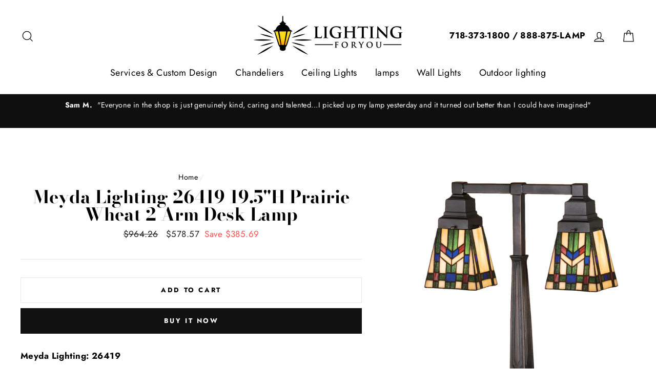

--- FILE ---
content_type: text/html; charset=utf-8
request_url: https://lightingforyou.com/products/meyda-lighting-26419-19-5h-prairie-wheat-2-arm-desk-lamp
body_size: 24329
content:
<!doctype html>
<html class="no-js" lang="en">
<head>
  <meta name="google-site-verification" content="HmNvS1hSvhlxAT9c3Rn775YVGRmaWHXsydvnN5HPrYs" />
  <meta charset="utf-8">
  <meta http-equiv="X-UA-Compatible" content="IE=edge,chrome=1">
  <meta name="viewport" content="width=device-width,initial-scale=1">
  <meta name="theme-color" content="#111111">
  <link rel="canonical" href="https://lightingforyou.com/products/meyda-lighting-26419-19-5h-prairie-wheat-2-arm-desk-lamp">
  <meta name="format-detection" content="telephone=no">
  <title>Meyda Lighting 26419 19.5&quot;H Prairie Wheat 2 Arm Desk Lamp
&ndash; LightingForYou
</title><meta name="description" content="Meyda Lighting: 2641919.5&quot;H Prairie Wheat 2 Arm Desk LampDetails: Brand: Meyda Lighting Collection: N/A SKU: 26419 UPC: 705696264193 Category: TABLE LAMPS Sub-Category: N/A Lights: 2 Metal Finish: N/A Family: Prairie Wheat Base Material: METAL DescriptionIn the tradition of the Prairie School; organic objects were inte"><meta property="og:site_name" content="LightingForYou">
  <meta property="og:url" content="https://lightingforyou.com/products/meyda-lighting-26419-19-5h-prairie-wheat-2-arm-desk-lamp">
  <meta property="og:title" content="Meyda Lighting 26419 19.5"H Prairie Wheat 2 Arm Desk Lamp">
  <meta property="og:type" content="product">
  <meta property="og:description" content="Meyda Lighting: 2641919.5&quot;H Prairie Wheat 2 Arm Desk LampDetails: Brand: Meyda Lighting Collection: N/A SKU: 26419 UPC: 705696264193 Category: TABLE LAMPS Sub-Category: N/A Lights: 2 Metal Finish: N/A Family: Prairie Wheat Base Material: METAL DescriptionIn the tradition of the Prairie School; organic objects were inte"><meta property="og:price:amount" content="578.57">
    <meta property="og:price:currency" content="USD"><meta property="og:image" content="http://lightingforyou.com/cdn/shop/products/26419_1200x630.jpg?v=1563389674">
  <meta property="og:image:secure_url" content="https://lightingforyou.com/cdn/shop/products/26419_1200x630.jpg?v=1563389674">
  <meta name="twitter:site" content="@">
  <meta name="twitter:card" content="summary_large_image">
  <meta name="twitter:title" content="Meyda Lighting 26419 19.5"H Prairie Wheat 2 Arm Desk Lamp">
  <meta name="twitter:description" content="Meyda Lighting: 2641919.5&quot;H Prairie Wheat 2 Arm Desk LampDetails: Brand: Meyda Lighting Collection: N/A SKU: 26419 UPC: 705696264193 Category: TABLE LAMPS Sub-Category: N/A Lights: 2 Metal Finish: N/A Family: Prairie Wheat Base Material: METAL DescriptionIn the tradition of the Prairie School; organic objects were inte">


  <style data-shopify>
  @font-face {
  font-family: "Bodoni Moda";
  font-weight: 700;
  font-style: normal;
  src: url("//lightingforyou.com/cdn/fonts/bodoni_moda/bodonimoda_n7.837502b3cbe406d2c6f311e87870fa9980b0b36a.woff2") format("woff2"),
       url("//lightingforyou.com/cdn/fonts/bodoni_moda/bodonimoda_n7.c198e1cda930f96f6ae1aa8ef8facc95a64cfd1f.woff") format("woff");
}

  @font-face {
  font-family: Jost;
  font-weight: 400;
  font-style: normal;
  src: url("//lightingforyou.com/cdn/fonts/jost/jost_n4.d47a1b6347ce4a4c9f437608011273009d91f2b7.woff2") format("woff2"),
       url("//lightingforyou.com/cdn/fonts/jost/jost_n4.791c46290e672b3f85c3d1c651ef2efa3819eadd.woff") format("woff");
}


  @font-face {
  font-family: Jost;
  font-weight: 700;
  font-style: normal;
  src: url("//lightingforyou.com/cdn/fonts/jost/jost_n7.921dc18c13fa0b0c94c5e2517ffe06139c3615a3.woff2") format("woff2"),
       url("//lightingforyou.com/cdn/fonts/jost/jost_n7.cbfc16c98c1e195f46c536e775e4e959c5f2f22b.woff") format("woff");
}

  @font-face {
  font-family: Jost;
  font-weight: 400;
  font-style: italic;
  src: url("//lightingforyou.com/cdn/fonts/jost/jost_i4.b690098389649750ada222b9763d55796c5283a5.woff2") format("woff2"),
       url("//lightingforyou.com/cdn/fonts/jost/jost_i4.fd766415a47e50b9e391ae7ec04e2ae25e7e28b0.woff") format("woff");
}

  @font-face {
  font-family: Jost;
  font-weight: 700;
  font-style: italic;
  src: url("//lightingforyou.com/cdn/fonts/jost/jost_i7.d8201b854e41e19d7ed9b1a31fe4fe71deea6d3f.woff2") format("woff2"),
       url("//lightingforyou.com/cdn/fonts/jost/jost_i7.eae515c34e26b6c853efddc3fc0c552e0de63757.woff") format("woff");
}

</style>

  <link href="//lightingforyou.com/cdn/shop/t/2/assets/theme.scss.css?v=11131297923144547411759259323" rel="stylesheet" type="text/css" media="all" />

  <style data-shopify>
    .collection-item__title {
      font-size: 20.8px;
    }

    @media screen and (min-width: 769px) {
      .collection-item__title {
        font-size: 26px;
      }
    }
  </style>

  <script>
    document.documentElement.className = document.documentElement.className.replace('no-js', 'js');

    window.theme = window.theme || {};
    theme.strings = {
      addToCart: "Add to cart",
      soldOut: "Sold Out",
      unavailable: "Unavailable",
      stockLabel: "[count] in stock",
      savePrice: "Save [saved_amount]",
      cartSavings: "You're saving [savings]",
      cartEmpty: "Your cart is currently empty.",
      cartTermsConfirmation: "You must agree with the terms and conditions of sales to check out"
    };
    theme.settings = {
      dynamicVariantsEnable: true,
      dynamicVariantType: "button",
      cartType: "drawer",
      moneyFormat: "${{amount}}",
      saveType: "dollar",
      recentlyViewedEnabled: false,
      quickView: false,
      themeVersion: "1.5.8"
    };
  </script>

  <script>window.performance && window.performance.mark && window.performance.mark('shopify.content_for_header.start');</script><meta name="google-site-verification" content="Mq22ZjzZEajliaDXR2_j2NIhywHypZI1jFeexXlgFFE">
<meta id="shopify-digital-wallet" name="shopify-digital-wallet" content="/15699247152/digital_wallets/dialog">
<meta name="shopify-checkout-api-token" content="0f815a690f592bad3e6721554328b7a7">
<link rel="alternate" type="application/json+oembed" href="https://lightingforyou.com/products/meyda-lighting-26419-19-5h-prairie-wheat-2-arm-desk-lamp.oembed">
<script async="async" src="/checkouts/internal/preloads.js?locale=en-US"></script>
<link rel="preconnect" href="https://shop.app" crossorigin="anonymous">
<script async="async" src="https://shop.app/checkouts/internal/preloads.js?locale=en-US&shop_id=15699247152" crossorigin="anonymous"></script>
<script id="apple-pay-shop-capabilities" type="application/json">{"shopId":15699247152,"countryCode":"US","currencyCode":"USD","merchantCapabilities":["supports3DS"],"merchantId":"gid:\/\/shopify\/Shop\/15699247152","merchantName":"LightingForYou","requiredBillingContactFields":["postalAddress","email","phone"],"requiredShippingContactFields":["postalAddress","email","phone"],"shippingType":"shipping","supportedNetworks":["visa","masterCard","amex","discover","elo","jcb"],"total":{"type":"pending","label":"LightingForYou","amount":"1.00"},"shopifyPaymentsEnabled":true,"supportsSubscriptions":true}</script>
<script id="shopify-features" type="application/json">{"accessToken":"0f815a690f592bad3e6721554328b7a7","betas":["rich-media-storefront-analytics"],"domain":"lightingforyou.com","predictiveSearch":true,"shopId":15699247152,"locale":"en"}</script>
<script>var Shopify = Shopify || {};
Shopify.shop = "lightingforyou-com.myshopify.com";
Shopify.locale = "en";
Shopify.currency = {"active":"USD","rate":"1.0"};
Shopify.country = "US";
Shopify.theme = {"name":"Impulse","id":47789211696,"schema_name":"Impulse","schema_version":"1.5.8","theme_store_id":857,"role":"main"};
Shopify.theme.handle = "null";
Shopify.theme.style = {"id":null,"handle":null};
Shopify.cdnHost = "lightingforyou.com/cdn";
Shopify.routes = Shopify.routes || {};
Shopify.routes.root = "/";</script>
<script type="module">!function(o){(o.Shopify=o.Shopify||{}).modules=!0}(window);</script>
<script>!function(o){function n(){var o=[];function n(){o.push(Array.prototype.slice.apply(arguments))}return n.q=o,n}var t=o.Shopify=o.Shopify||{};t.loadFeatures=n(),t.autoloadFeatures=n()}(window);</script>
<script>
  window.ShopifyPay = window.ShopifyPay || {};
  window.ShopifyPay.apiHost = "shop.app\/pay";
  window.ShopifyPay.redirectState = null;
</script>
<script id="shop-js-analytics" type="application/json">{"pageType":"product"}</script>
<script defer="defer" async type="module" src="//lightingforyou.com/cdn/shopifycloud/shop-js/modules/v2/client.init-shop-cart-sync_IZsNAliE.en.esm.js"></script>
<script defer="defer" async type="module" src="//lightingforyou.com/cdn/shopifycloud/shop-js/modules/v2/chunk.common_0OUaOowp.esm.js"></script>
<script type="module">
  await import("//lightingforyou.com/cdn/shopifycloud/shop-js/modules/v2/client.init-shop-cart-sync_IZsNAliE.en.esm.js");
await import("//lightingforyou.com/cdn/shopifycloud/shop-js/modules/v2/chunk.common_0OUaOowp.esm.js");

  window.Shopify.SignInWithShop?.initShopCartSync?.({"fedCMEnabled":true,"windoidEnabled":true});

</script>
<script>
  window.Shopify = window.Shopify || {};
  if (!window.Shopify.featureAssets) window.Shopify.featureAssets = {};
  window.Shopify.featureAssets['shop-js'] = {"shop-cart-sync":["modules/v2/client.shop-cart-sync_DLOhI_0X.en.esm.js","modules/v2/chunk.common_0OUaOowp.esm.js"],"init-fed-cm":["modules/v2/client.init-fed-cm_C6YtU0w6.en.esm.js","modules/v2/chunk.common_0OUaOowp.esm.js"],"shop-button":["modules/v2/client.shop-button_BCMx7GTG.en.esm.js","modules/v2/chunk.common_0OUaOowp.esm.js"],"shop-cash-offers":["modules/v2/client.shop-cash-offers_BT26qb5j.en.esm.js","modules/v2/chunk.common_0OUaOowp.esm.js","modules/v2/chunk.modal_CGo_dVj3.esm.js"],"init-windoid":["modules/v2/client.init-windoid_B9PkRMql.en.esm.js","modules/v2/chunk.common_0OUaOowp.esm.js"],"init-shop-email-lookup-coordinator":["modules/v2/client.init-shop-email-lookup-coordinator_DZkqjsbU.en.esm.js","modules/v2/chunk.common_0OUaOowp.esm.js"],"shop-toast-manager":["modules/v2/client.shop-toast-manager_Di2EnuM7.en.esm.js","modules/v2/chunk.common_0OUaOowp.esm.js"],"shop-login-button":["modules/v2/client.shop-login-button_BtqW_SIO.en.esm.js","modules/v2/chunk.common_0OUaOowp.esm.js","modules/v2/chunk.modal_CGo_dVj3.esm.js"],"avatar":["modules/v2/client.avatar_BTnouDA3.en.esm.js"],"pay-button":["modules/v2/client.pay-button_CWa-C9R1.en.esm.js","modules/v2/chunk.common_0OUaOowp.esm.js"],"init-shop-cart-sync":["modules/v2/client.init-shop-cart-sync_IZsNAliE.en.esm.js","modules/v2/chunk.common_0OUaOowp.esm.js"],"init-customer-accounts":["modules/v2/client.init-customer-accounts_DenGwJTU.en.esm.js","modules/v2/client.shop-login-button_BtqW_SIO.en.esm.js","modules/v2/chunk.common_0OUaOowp.esm.js","modules/v2/chunk.modal_CGo_dVj3.esm.js"],"init-shop-for-new-customer-accounts":["modules/v2/client.init-shop-for-new-customer-accounts_JdHXxpS9.en.esm.js","modules/v2/client.shop-login-button_BtqW_SIO.en.esm.js","modules/v2/chunk.common_0OUaOowp.esm.js","modules/v2/chunk.modal_CGo_dVj3.esm.js"],"init-customer-accounts-sign-up":["modules/v2/client.init-customer-accounts-sign-up_D6__K_p8.en.esm.js","modules/v2/client.shop-login-button_BtqW_SIO.en.esm.js","modules/v2/chunk.common_0OUaOowp.esm.js","modules/v2/chunk.modal_CGo_dVj3.esm.js"],"checkout-modal":["modules/v2/client.checkout-modal_C_ZQDY6s.en.esm.js","modules/v2/chunk.common_0OUaOowp.esm.js","modules/v2/chunk.modal_CGo_dVj3.esm.js"],"shop-follow-button":["modules/v2/client.shop-follow-button_XetIsj8l.en.esm.js","modules/v2/chunk.common_0OUaOowp.esm.js","modules/v2/chunk.modal_CGo_dVj3.esm.js"],"lead-capture":["modules/v2/client.lead-capture_DvA72MRN.en.esm.js","modules/v2/chunk.common_0OUaOowp.esm.js","modules/v2/chunk.modal_CGo_dVj3.esm.js"],"shop-login":["modules/v2/client.shop-login_ClXNxyh6.en.esm.js","modules/v2/chunk.common_0OUaOowp.esm.js","modules/v2/chunk.modal_CGo_dVj3.esm.js"],"payment-terms":["modules/v2/client.payment-terms_CNlwjfZz.en.esm.js","modules/v2/chunk.common_0OUaOowp.esm.js","modules/v2/chunk.modal_CGo_dVj3.esm.js"]};
</script>
<script>(function() {
  var isLoaded = false;
  function asyncLoad() {
    if (isLoaded) return;
    isLoaded = true;
    var urls = ["https:\/\/embed.tawk.to\/widget-script\/5d0ae1bd36eab97211184a50\/default.js?shop=lightingforyou-com.myshopify.com","https:\/\/cdn.hextom.com\/js\/ultimatesalesboost.js?shop=lightingforyou-com.myshopify.com"];
    for (var i = 0; i < urls.length; i++) {
      var s = document.createElement('script');
      s.type = 'text/javascript';
      s.async = true;
      s.src = urls[i];
      var x = document.getElementsByTagName('script')[0];
      x.parentNode.insertBefore(s, x);
    }
  };
  if(window.attachEvent) {
    window.attachEvent('onload', asyncLoad);
  } else {
    window.addEventListener('load', asyncLoad, false);
  }
})();</script>
<script id="__st">var __st={"a":15699247152,"offset":-18000,"reqid":"12e90383-15da-4d77-9552-ead79916c02e-1768499151","pageurl":"lightingforyou.com\/products\/meyda-lighting-26419-19-5h-prairie-wheat-2-arm-desk-lamp","u":"7a4cdd5b378a","p":"product","rtyp":"product","rid":3821420838960};</script>
<script>window.ShopifyPaypalV4VisibilityTracking = true;</script>
<script id="captcha-bootstrap">!function(){'use strict';const t='contact',e='account',n='new_comment',o=[[t,t],['blogs',n],['comments',n],[t,'customer']],c=[[e,'customer_login'],[e,'guest_login'],[e,'recover_customer_password'],[e,'create_customer']],r=t=>t.map((([t,e])=>`form[action*='/${t}']:not([data-nocaptcha='true']) input[name='form_type'][value='${e}']`)).join(','),a=t=>()=>t?[...document.querySelectorAll(t)].map((t=>t.form)):[];function s(){const t=[...o],e=r(t);return a(e)}const i='password',u='form_key',d=['recaptcha-v3-token','g-recaptcha-response','h-captcha-response',i],f=()=>{try{return window.sessionStorage}catch{return}},m='__shopify_v',_=t=>t.elements[u];function p(t,e,n=!1){try{const o=window.sessionStorage,c=JSON.parse(o.getItem(e)),{data:r}=function(t){const{data:e,action:n}=t;return t[m]||n?{data:e,action:n}:{data:t,action:n}}(c);for(const[e,n]of Object.entries(r))t.elements[e]&&(t.elements[e].value=n);n&&o.removeItem(e)}catch(o){console.error('form repopulation failed',{error:o})}}const l='form_type',E='cptcha';function T(t){t.dataset[E]=!0}const w=window,h=w.document,L='Shopify',v='ce_forms',y='captcha';let A=!1;((t,e)=>{const n=(g='f06e6c50-85a8-45c8-87d0-21a2b65856fe',I='https://cdn.shopify.com/shopifycloud/storefront-forms-hcaptcha/ce_storefront_forms_captcha_hcaptcha.v1.5.2.iife.js',D={infoText:'Protected by hCaptcha',privacyText:'Privacy',termsText:'Terms'},(t,e,n)=>{const o=w[L][v],c=o.bindForm;if(c)return c(t,g,e,D).then(n);var r;o.q.push([[t,g,e,D],n]),r=I,A||(h.body.append(Object.assign(h.createElement('script'),{id:'captcha-provider',async:!0,src:r})),A=!0)});var g,I,D;w[L]=w[L]||{},w[L][v]=w[L][v]||{},w[L][v].q=[],w[L][y]=w[L][y]||{},w[L][y].protect=function(t,e){n(t,void 0,e),T(t)},Object.freeze(w[L][y]),function(t,e,n,w,h,L){const[v,y,A,g]=function(t,e,n){const i=e?o:[],u=t?c:[],d=[...i,...u],f=r(d),m=r(i),_=r(d.filter((([t,e])=>n.includes(e))));return[a(f),a(m),a(_),s()]}(w,h,L),I=t=>{const e=t.target;return e instanceof HTMLFormElement?e:e&&e.form},D=t=>v().includes(t);t.addEventListener('submit',(t=>{const e=I(t);if(!e)return;const n=D(e)&&!e.dataset.hcaptchaBound&&!e.dataset.recaptchaBound,o=_(e),c=g().includes(e)&&(!o||!o.value);(n||c)&&t.preventDefault(),c&&!n&&(function(t){try{if(!f())return;!function(t){const e=f();if(!e)return;const n=_(t);if(!n)return;const o=n.value;o&&e.removeItem(o)}(t);const e=Array.from(Array(32),(()=>Math.random().toString(36)[2])).join('');!function(t,e){_(t)||t.append(Object.assign(document.createElement('input'),{type:'hidden',name:u})),t.elements[u].value=e}(t,e),function(t,e){const n=f();if(!n)return;const o=[...t.querySelectorAll(`input[type='${i}']`)].map((({name:t})=>t)),c=[...d,...o],r={};for(const[a,s]of new FormData(t).entries())c.includes(a)||(r[a]=s);n.setItem(e,JSON.stringify({[m]:1,action:t.action,data:r}))}(t,e)}catch(e){console.error('failed to persist form',e)}}(e),e.submit())}));const S=(t,e)=>{t&&!t.dataset[E]&&(n(t,e.some((e=>e===t))),T(t))};for(const o of['focusin','change'])t.addEventListener(o,(t=>{const e=I(t);D(e)&&S(e,y())}));const B=e.get('form_key'),M=e.get(l),P=B&&M;t.addEventListener('DOMContentLoaded',(()=>{const t=y();if(P)for(const e of t)e.elements[l].value===M&&p(e,B);[...new Set([...A(),...v().filter((t=>'true'===t.dataset.shopifyCaptcha))])].forEach((e=>S(e,t)))}))}(h,new URLSearchParams(w.location.search),n,t,e,['guest_login'])})(!0,!0)}();</script>
<script integrity="sha256-4kQ18oKyAcykRKYeNunJcIwy7WH5gtpwJnB7kiuLZ1E=" data-source-attribution="shopify.loadfeatures" defer="defer" src="//lightingforyou.com/cdn/shopifycloud/storefront/assets/storefront/load_feature-a0a9edcb.js" crossorigin="anonymous"></script>
<script crossorigin="anonymous" defer="defer" src="//lightingforyou.com/cdn/shopifycloud/storefront/assets/shopify_pay/storefront-65b4c6d7.js?v=20250812"></script>
<script data-source-attribution="shopify.dynamic_checkout.dynamic.init">var Shopify=Shopify||{};Shopify.PaymentButton=Shopify.PaymentButton||{isStorefrontPortableWallets:!0,init:function(){window.Shopify.PaymentButton.init=function(){};var t=document.createElement("script");t.src="https://lightingforyou.com/cdn/shopifycloud/portable-wallets/latest/portable-wallets.en.js",t.type="module",document.head.appendChild(t)}};
</script>
<script data-source-attribution="shopify.dynamic_checkout.buyer_consent">
  function portableWalletsHideBuyerConsent(e){var t=document.getElementById("shopify-buyer-consent"),n=document.getElementById("shopify-subscription-policy-button");t&&n&&(t.classList.add("hidden"),t.setAttribute("aria-hidden","true"),n.removeEventListener("click",e))}function portableWalletsShowBuyerConsent(e){var t=document.getElementById("shopify-buyer-consent"),n=document.getElementById("shopify-subscription-policy-button");t&&n&&(t.classList.remove("hidden"),t.removeAttribute("aria-hidden"),n.addEventListener("click",e))}window.Shopify?.PaymentButton&&(window.Shopify.PaymentButton.hideBuyerConsent=portableWalletsHideBuyerConsent,window.Shopify.PaymentButton.showBuyerConsent=portableWalletsShowBuyerConsent);
</script>
<script>
  function portableWalletsCleanup(e){e&&e.src&&console.error("Failed to load portable wallets script "+e.src);var t=document.querySelectorAll("shopify-accelerated-checkout .shopify-payment-button__skeleton, shopify-accelerated-checkout-cart .wallet-cart-button__skeleton"),e=document.getElementById("shopify-buyer-consent");for(let e=0;e<t.length;e++)t[e].remove();e&&e.remove()}function portableWalletsNotLoadedAsModule(e){e instanceof ErrorEvent&&"string"==typeof e.message&&e.message.includes("import.meta")&&"string"==typeof e.filename&&e.filename.includes("portable-wallets")&&(window.removeEventListener("error",portableWalletsNotLoadedAsModule),window.Shopify.PaymentButton.failedToLoad=e,"loading"===document.readyState?document.addEventListener("DOMContentLoaded",window.Shopify.PaymentButton.init):window.Shopify.PaymentButton.init())}window.addEventListener("error",portableWalletsNotLoadedAsModule);
</script>

<script type="module" src="https://lightingforyou.com/cdn/shopifycloud/portable-wallets/latest/portable-wallets.en.js" onError="portableWalletsCleanup(this)" crossorigin="anonymous"></script>
<script nomodule>
  document.addEventListener("DOMContentLoaded", portableWalletsCleanup);
</script>

<link id="shopify-accelerated-checkout-styles" rel="stylesheet" media="screen" href="https://lightingforyou.com/cdn/shopifycloud/portable-wallets/latest/accelerated-checkout-backwards-compat.css" crossorigin="anonymous">
<style id="shopify-accelerated-checkout-cart">
        #shopify-buyer-consent {
  margin-top: 1em;
  display: inline-block;
  width: 100%;
}

#shopify-buyer-consent.hidden {
  display: none;
}

#shopify-subscription-policy-button {
  background: none;
  border: none;
  padding: 0;
  text-decoration: underline;
  font-size: inherit;
  cursor: pointer;
}

#shopify-subscription-policy-button::before {
  box-shadow: none;
}

      </style>

<script>window.performance && window.performance.mark && window.performance.mark('shopify.content_for_header.end');</script>

  <script src="//lightingforyou.com/cdn/shop/t/2/assets/vendor-scripts.js" defer="defer"></script>

  

  <script src="//lightingforyou.com/cdn/shop/t/2/assets/theme.js?v=77337837961735413571592580941" defer="defer"></script><!–– Shopify ––>   <script>var shareasaleShopifySSCID=shareasaleShopifyGetParameterByName("sscid");function shareasaleShopifySetCookie(e,a,o,i,r){if(e&&a){var s,S=i?"; path="+i:"",h=r?"; domain="+r:"",t="";o&&((s=new Date).setTime(s.getTime()+o),t="; expires="+s.toUTCString()),document.cookie=e+"="+a+t+S+h}}function shareasaleShopifyGetParameterByName(e,a){a||(a=window.location.href),e=e.replace(/[\[\]]/g,"\\$&");var o=new RegExp("[?&]"+e+"(=([^&#]*)|&|#|$)").exec(a);return o?o[2]?decodeURIComponent(o[2].replace(/\+/g," ")):"":null}shareasaleShopifySSCID&&shareasaleShopifySetCookie("shareasaleShopifySSCID",shareasaleShopifySSCID,94670778e4,"/");</script>
<link href="https://monorail-edge.shopifysvc.com" rel="dns-prefetch">
<script>(function(){if ("sendBeacon" in navigator && "performance" in window) {try {var session_token_from_headers = performance.getEntriesByType('navigation')[0].serverTiming.find(x => x.name == '_s').description;} catch {var session_token_from_headers = undefined;}var session_cookie_matches = document.cookie.match(/_shopify_s=([^;]*)/);var session_token_from_cookie = session_cookie_matches && session_cookie_matches.length === 2 ? session_cookie_matches[1] : "";var session_token = session_token_from_headers || session_token_from_cookie || "";function handle_abandonment_event(e) {var entries = performance.getEntries().filter(function(entry) {return /monorail-edge.shopifysvc.com/.test(entry.name);});if (!window.abandonment_tracked && entries.length === 0) {window.abandonment_tracked = true;var currentMs = Date.now();var navigation_start = performance.timing.navigationStart;var payload = {shop_id: 15699247152,url: window.location.href,navigation_start,duration: currentMs - navigation_start,session_token,page_type: "product"};window.navigator.sendBeacon("https://monorail-edge.shopifysvc.com/v1/produce", JSON.stringify({schema_id: "online_store_buyer_site_abandonment/1.1",payload: payload,metadata: {event_created_at_ms: currentMs,event_sent_at_ms: currentMs}}));}}window.addEventListener('pagehide', handle_abandonment_event);}}());</script>
<script id="web-pixels-manager-setup">(function e(e,d,r,n,o){if(void 0===o&&(o={}),!Boolean(null===(a=null===(i=window.Shopify)||void 0===i?void 0:i.analytics)||void 0===a?void 0:a.replayQueue)){var i,a;window.Shopify=window.Shopify||{};var t=window.Shopify;t.analytics=t.analytics||{};var s=t.analytics;s.replayQueue=[],s.publish=function(e,d,r){return s.replayQueue.push([e,d,r]),!0};try{self.performance.mark("wpm:start")}catch(e){}var l=function(){var e={modern:/Edge?\/(1{2}[4-9]|1[2-9]\d|[2-9]\d{2}|\d{4,})\.\d+(\.\d+|)|Firefox\/(1{2}[4-9]|1[2-9]\d|[2-9]\d{2}|\d{4,})\.\d+(\.\d+|)|Chrom(ium|e)\/(9{2}|\d{3,})\.\d+(\.\d+|)|(Maci|X1{2}).+ Version\/(15\.\d+|(1[6-9]|[2-9]\d|\d{3,})\.\d+)([,.]\d+|)( \(\w+\)|)( Mobile\/\w+|) Safari\/|Chrome.+OPR\/(9{2}|\d{3,})\.\d+\.\d+|(CPU[ +]OS|iPhone[ +]OS|CPU[ +]iPhone|CPU IPhone OS|CPU iPad OS)[ +]+(15[._]\d+|(1[6-9]|[2-9]\d|\d{3,})[._]\d+)([._]\d+|)|Android:?[ /-](13[3-9]|1[4-9]\d|[2-9]\d{2}|\d{4,})(\.\d+|)(\.\d+|)|Android.+Firefox\/(13[5-9]|1[4-9]\d|[2-9]\d{2}|\d{4,})\.\d+(\.\d+|)|Android.+Chrom(ium|e)\/(13[3-9]|1[4-9]\d|[2-9]\d{2}|\d{4,})\.\d+(\.\d+|)|SamsungBrowser\/([2-9]\d|\d{3,})\.\d+/,legacy:/Edge?\/(1[6-9]|[2-9]\d|\d{3,})\.\d+(\.\d+|)|Firefox\/(5[4-9]|[6-9]\d|\d{3,})\.\d+(\.\d+|)|Chrom(ium|e)\/(5[1-9]|[6-9]\d|\d{3,})\.\d+(\.\d+|)([\d.]+$|.*Safari\/(?![\d.]+ Edge\/[\d.]+$))|(Maci|X1{2}).+ Version\/(10\.\d+|(1[1-9]|[2-9]\d|\d{3,})\.\d+)([,.]\d+|)( \(\w+\)|)( Mobile\/\w+|) Safari\/|Chrome.+OPR\/(3[89]|[4-9]\d|\d{3,})\.\d+\.\d+|(CPU[ +]OS|iPhone[ +]OS|CPU[ +]iPhone|CPU IPhone OS|CPU iPad OS)[ +]+(10[._]\d+|(1[1-9]|[2-9]\d|\d{3,})[._]\d+)([._]\d+|)|Android:?[ /-](13[3-9]|1[4-9]\d|[2-9]\d{2}|\d{4,})(\.\d+|)(\.\d+|)|Mobile Safari.+OPR\/([89]\d|\d{3,})\.\d+\.\d+|Android.+Firefox\/(13[5-9]|1[4-9]\d|[2-9]\d{2}|\d{4,})\.\d+(\.\d+|)|Android.+Chrom(ium|e)\/(13[3-9]|1[4-9]\d|[2-9]\d{2}|\d{4,})\.\d+(\.\d+|)|Android.+(UC? ?Browser|UCWEB|U3)[ /]?(15\.([5-9]|\d{2,})|(1[6-9]|[2-9]\d|\d{3,})\.\d+)\.\d+|SamsungBrowser\/(5\.\d+|([6-9]|\d{2,})\.\d+)|Android.+MQ{2}Browser\/(14(\.(9|\d{2,})|)|(1[5-9]|[2-9]\d|\d{3,})(\.\d+|))(\.\d+|)|K[Aa][Ii]OS\/(3\.\d+|([4-9]|\d{2,})\.\d+)(\.\d+|)/},d=e.modern,r=e.legacy,n=navigator.userAgent;return n.match(d)?"modern":n.match(r)?"legacy":"unknown"}(),u="modern"===l?"modern":"legacy",c=(null!=n?n:{modern:"",legacy:""})[u],f=function(e){return[e.baseUrl,"/wpm","/b",e.hashVersion,"modern"===e.buildTarget?"m":"l",".js"].join("")}({baseUrl:d,hashVersion:r,buildTarget:u}),m=function(e){var d=e.version,r=e.bundleTarget,n=e.surface,o=e.pageUrl,i=e.monorailEndpoint;return{emit:function(e){var a=e.status,t=e.errorMsg,s=(new Date).getTime(),l=JSON.stringify({metadata:{event_sent_at_ms:s},events:[{schema_id:"web_pixels_manager_load/3.1",payload:{version:d,bundle_target:r,page_url:o,status:a,surface:n,error_msg:t},metadata:{event_created_at_ms:s}}]});if(!i)return console&&console.warn&&console.warn("[Web Pixels Manager] No Monorail endpoint provided, skipping logging."),!1;try{return self.navigator.sendBeacon.bind(self.navigator)(i,l)}catch(e){}var u=new XMLHttpRequest;try{return u.open("POST",i,!0),u.setRequestHeader("Content-Type","text/plain"),u.send(l),!0}catch(e){return console&&console.warn&&console.warn("[Web Pixels Manager] Got an unhandled error while logging to Monorail."),!1}}}}({version:r,bundleTarget:l,surface:e.surface,pageUrl:self.location.href,monorailEndpoint:e.monorailEndpoint});try{o.browserTarget=l,function(e){var d=e.src,r=e.async,n=void 0===r||r,o=e.onload,i=e.onerror,a=e.sri,t=e.scriptDataAttributes,s=void 0===t?{}:t,l=document.createElement("script"),u=document.querySelector("head"),c=document.querySelector("body");if(l.async=n,l.src=d,a&&(l.integrity=a,l.crossOrigin="anonymous"),s)for(var f in s)if(Object.prototype.hasOwnProperty.call(s,f))try{l.dataset[f]=s[f]}catch(e){}if(o&&l.addEventListener("load",o),i&&l.addEventListener("error",i),u)u.appendChild(l);else{if(!c)throw new Error("Did not find a head or body element to append the script");c.appendChild(l)}}({src:f,async:!0,onload:function(){if(!function(){var e,d;return Boolean(null===(d=null===(e=window.Shopify)||void 0===e?void 0:e.analytics)||void 0===d?void 0:d.initialized)}()){var d=window.webPixelsManager.init(e)||void 0;if(d){var r=window.Shopify.analytics;r.replayQueue.forEach((function(e){var r=e[0],n=e[1],o=e[2];d.publishCustomEvent(r,n,o)})),r.replayQueue=[],r.publish=d.publishCustomEvent,r.visitor=d.visitor,r.initialized=!0}}},onerror:function(){return m.emit({status:"failed",errorMsg:"".concat(f," has failed to load")})},sri:function(e){var d=/^sha384-[A-Za-z0-9+/=]+$/;return"string"==typeof e&&d.test(e)}(c)?c:"",scriptDataAttributes:o}),m.emit({status:"loading"})}catch(e){m.emit({status:"failed",errorMsg:(null==e?void 0:e.message)||"Unknown error"})}}})({shopId: 15699247152,storefrontBaseUrl: "https://lightingforyou.com",extensionsBaseUrl: "https://extensions.shopifycdn.com/cdn/shopifycloud/web-pixels-manager",monorailEndpoint: "https://monorail-edge.shopifysvc.com/unstable/produce_batch",surface: "storefront-renderer",enabledBetaFlags: ["2dca8a86"],webPixelsConfigList: [{"id":"326205488","configuration":"{\"config\":\"{\\\"pixel_id\\\":\\\"GT-T5P2V3J\\\",\\\"target_country\\\":\\\"US\\\",\\\"gtag_events\\\":[{\\\"type\\\":\\\"purchase\\\",\\\"action_label\\\":\\\"MC-J9JTHHYW26\\\"},{\\\"type\\\":\\\"page_view\\\",\\\"action_label\\\":\\\"MC-J9JTHHYW26\\\"},{\\\"type\\\":\\\"view_item\\\",\\\"action_label\\\":\\\"MC-J9JTHHYW26\\\"}],\\\"enable_monitoring_mode\\\":false}\"}","eventPayloadVersion":"v1","runtimeContext":"OPEN","scriptVersion":"b2a88bafab3e21179ed38636efcd8a93","type":"APP","apiClientId":1780363,"privacyPurposes":[],"dataSharingAdjustments":{"protectedCustomerApprovalScopes":["read_customer_address","read_customer_email","read_customer_name","read_customer_personal_data","read_customer_phone"]}},{"id":"56492080","eventPayloadVersion":"v1","runtimeContext":"LAX","scriptVersion":"1","type":"CUSTOM","privacyPurposes":["ANALYTICS"],"name":"Google Analytics tag (migrated)"},{"id":"shopify-app-pixel","configuration":"{}","eventPayloadVersion":"v1","runtimeContext":"STRICT","scriptVersion":"0450","apiClientId":"shopify-pixel","type":"APP","privacyPurposes":["ANALYTICS","MARKETING"]},{"id":"shopify-custom-pixel","eventPayloadVersion":"v1","runtimeContext":"LAX","scriptVersion":"0450","apiClientId":"shopify-pixel","type":"CUSTOM","privacyPurposes":["ANALYTICS","MARKETING"]}],isMerchantRequest: false,initData: {"shop":{"name":"LightingForYou","paymentSettings":{"currencyCode":"USD"},"myshopifyDomain":"lightingforyou-com.myshopify.com","countryCode":"US","storefrontUrl":"https:\/\/lightingforyou.com"},"customer":null,"cart":null,"checkout":null,"productVariants":[{"price":{"amount":578.57,"currencyCode":"USD"},"product":{"title":"Meyda Lighting 26419 19.5\"H Prairie Wheat 2 Arm Desk Lamp","vendor":"Meyda Lighting","id":"3821420838960","untranslatedTitle":"Meyda Lighting 26419 19.5\"H Prairie Wheat 2 Arm Desk Lamp","url":"\/products\/meyda-lighting-26419-19-5h-prairie-wheat-2-arm-desk-lamp","type":"Desk Lamps"},"id":"29148019032112","image":{"src":"\/\/lightingforyou.com\/cdn\/shop\/products\/26419.jpg?v=1563389674"},"sku":"26419","title":"Default Title","untranslatedTitle":"Default Title"}],"purchasingCompany":null},},"https://lightingforyou.com/cdn","fcfee988w5aeb613cpc8e4bc33m6693e112",{"modern":"","legacy":""},{"shopId":"15699247152","storefrontBaseUrl":"https:\/\/lightingforyou.com","extensionBaseUrl":"https:\/\/extensions.shopifycdn.com\/cdn\/shopifycloud\/web-pixels-manager","surface":"storefront-renderer","enabledBetaFlags":"[\"2dca8a86\"]","isMerchantRequest":"false","hashVersion":"fcfee988w5aeb613cpc8e4bc33m6693e112","publish":"custom","events":"[[\"page_viewed\",{}],[\"product_viewed\",{\"productVariant\":{\"price\":{\"amount\":578.57,\"currencyCode\":\"USD\"},\"product\":{\"title\":\"Meyda Lighting 26419 19.5\\\"H Prairie Wheat 2 Arm Desk Lamp\",\"vendor\":\"Meyda Lighting\",\"id\":\"3821420838960\",\"untranslatedTitle\":\"Meyda Lighting 26419 19.5\\\"H Prairie Wheat 2 Arm Desk Lamp\",\"url\":\"\/products\/meyda-lighting-26419-19-5h-prairie-wheat-2-arm-desk-lamp\",\"type\":\"Desk Lamps\"},\"id\":\"29148019032112\",\"image\":{\"src\":\"\/\/lightingforyou.com\/cdn\/shop\/products\/26419.jpg?v=1563389674\"},\"sku\":\"26419\",\"title\":\"Default Title\",\"untranslatedTitle\":\"Default Title\"}}]]"});</script><script>
  window.ShopifyAnalytics = window.ShopifyAnalytics || {};
  window.ShopifyAnalytics.meta = window.ShopifyAnalytics.meta || {};
  window.ShopifyAnalytics.meta.currency = 'USD';
  var meta = {"product":{"id":3821420838960,"gid":"gid:\/\/shopify\/Product\/3821420838960","vendor":"Meyda Lighting","type":"Desk Lamps","handle":"meyda-lighting-26419-19-5h-prairie-wheat-2-arm-desk-lamp","variants":[{"id":29148019032112,"price":57857,"name":"Meyda Lighting 26419 19.5\"H Prairie Wheat 2 Arm Desk Lamp","public_title":null,"sku":"26419"}],"remote":false},"page":{"pageType":"product","resourceType":"product","resourceId":3821420838960,"requestId":"12e90383-15da-4d77-9552-ead79916c02e-1768499151"}};
  for (var attr in meta) {
    window.ShopifyAnalytics.meta[attr] = meta[attr];
  }
</script>
<script class="analytics">
  (function () {
    var customDocumentWrite = function(content) {
      var jquery = null;

      if (window.jQuery) {
        jquery = window.jQuery;
      } else if (window.Checkout && window.Checkout.$) {
        jquery = window.Checkout.$;
      }

      if (jquery) {
        jquery('body').append(content);
      }
    };

    var hasLoggedConversion = function(token) {
      if (token) {
        return document.cookie.indexOf('loggedConversion=' + token) !== -1;
      }
      return false;
    }

    var setCookieIfConversion = function(token) {
      if (token) {
        var twoMonthsFromNow = new Date(Date.now());
        twoMonthsFromNow.setMonth(twoMonthsFromNow.getMonth() + 2);

        document.cookie = 'loggedConversion=' + token + '; expires=' + twoMonthsFromNow;
      }
    }

    var trekkie = window.ShopifyAnalytics.lib = window.trekkie = window.trekkie || [];
    if (trekkie.integrations) {
      return;
    }
    trekkie.methods = [
      'identify',
      'page',
      'ready',
      'track',
      'trackForm',
      'trackLink'
    ];
    trekkie.factory = function(method) {
      return function() {
        var args = Array.prototype.slice.call(arguments);
        args.unshift(method);
        trekkie.push(args);
        return trekkie;
      };
    };
    for (var i = 0; i < trekkie.methods.length; i++) {
      var key = trekkie.methods[i];
      trekkie[key] = trekkie.factory(key);
    }
    trekkie.load = function(config) {
      trekkie.config = config || {};
      trekkie.config.initialDocumentCookie = document.cookie;
      var first = document.getElementsByTagName('script')[0];
      var script = document.createElement('script');
      script.type = 'text/javascript';
      script.onerror = function(e) {
        var scriptFallback = document.createElement('script');
        scriptFallback.type = 'text/javascript';
        scriptFallback.onerror = function(error) {
                var Monorail = {
      produce: function produce(monorailDomain, schemaId, payload) {
        var currentMs = new Date().getTime();
        var event = {
          schema_id: schemaId,
          payload: payload,
          metadata: {
            event_created_at_ms: currentMs,
            event_sent_at_ms: currentMs
          }
        };
        return Monorail.sendRequest("https://" + monorailDomain + "/v1/produce", JSON.stringify(event));
      },
      sendRequest: function sendRequest(endpointUrl, payload) {
        // Try the sendBeacon API
        if (window && window.navigator && typeof window.navigator.sendBeacon === 'function' && typeof window.Blob === 'function' && !Monorail.isIos12()) {
          var blobData = new window.Blob([payload], {
            type: 'text/plain'
          });

          if (window.navigator.sendBeacon(endpointUrl, blobData)) {
            return true;
          } // sendBeacon was not successful

        } // XHR beacon

        var xhr = new XMLHttpRequest();

        try {
          xhr.open('POST', endpointUrl);
          xhr.setRequestHeader('Content-Type', 'text/plain');
          xhr.send(payload);
        } catch (e) {
          console.log(e);
        }

        return false;
      },
      isIos12: function isIos12() {
        return window.navigator.userAgent.lastIndexOf('iPhone; CPU iPhone OS 12_') !== -1 || window.navigator.userAgent.lastIndexOf('iPad; CPU OS 12_') !== -1;
      }
    };
    Monorail.produce('monorail-edge.shopifysvc.com',
      'trekkie_storefront_load_errors/1.1',
      {shop_id: 15699247152,
      theme_id: 47789211696,
      app_name: "storefront",
      context_url: window.location.href,
      source_url: "//lightingforyou.com/cdn/s/trekkie.storefront.cd680fe47e6c39ca5d5df5f0a32d569bc48c0f27.min.js"});

        };
        scriptFallback.async = true;
        scriptFallback.src = '//lightingforyou.com/cdn/s/trekkie.storefront.cd680fe47e6c39ca5d5df5f0a32d569bc48c0f27.min.js';
        first.parentNode.insertBefore(scriptFallback, first);
      };
      script.async = true;
      script.src = '//lightingforyou.com/cdn/s/trekkie.storefront.cd680fe47e6c39ca5d5df5f0a32d569bc48c0f27.min.js';
      first.parentNode.insertBefore(script, first);
    };
    trekkie.load(
      {"Trekkie":{"appName":"storefront","development":false,"defaultAttributes":{"shopId":15699247152,"isMerchantRequest":null,"themeId":47789211696,"themeCityHash":"3552578075329068350","contentLanguage":"en","currency":"USD","eventMetadataId":"bafca635-77cc-4d93-816a-3430b0f995a4"},"isServerSideCookieWritingEnabled":true,"monorailRegion":"shop_domain","enabledBetaFlags":["65f19447"]},"Session Attribution":{},"S2S":{"facebookCapiEnabled":false,"source":"trekkie-storefront-renderer","apiClientId":580111}}
    );

    var loaded = false;
    trekkie.ready(function() {
      if (loaded) return;
      loaded = true;

      window.ShopifyAnalytics.lib = window.trekkie;

      var originalDocumentWrite = document.write;
      document.write = customDocumentWrite;
      try { window.ShopifyAnalytics.merchantGoogleAnalytics.call(this); } catch(error) {};
      document.write = originalDocumentWrite;

      window.ShopifyAnalytics.lib.page(null,{"pageType":"product","resourceType":"product","resourceId":3821420838960,"requestId":"12e90383-15da-4d77-9552-ead79916c02e-1768499151","shopifyEmitted":true});

      var match = window.location.pathname.match(/checkouts\/(.+)\/(thank_you|post_purchase)/)
      var token = match? match[1]: undefined;
      if (!hasLoggedConversion(token)) {
        setCookieIfConversion(token);
        window.ShopifyAnalytics.lib.track("Viewed Product",{"currency":"USD","variantId":29148019032112,"productId":3821420838960,"productGid":"gid:\/\/shopify\/Product\/3821420838960","name":"Meyda Lighting 26419 19.5\"H Prairie Wheat 2 Arm Desk Lamp","price":"578.57","sku":"26419","brand":"Meyda Lighting","variant":null,"category":"Desk Lamps","nonInteraction":true,"remote":false},undefined,undefined,{"shopifyEmitted":true});
      window.ShopifyAnalytics.lib.track("monorail:\/\/trekkie_storefront_viewed_product\/1.1",{"currency":"USD","variantId":29148019032112,"productId":3821420838960,"productGid":"gid:\/\/shopify\/Product\/3821420838960","name":"Meyda Lighting 26419 19.5\"H Prairie Wheat 2 Arm Desk Lamp","price":"578.57","sku":"26419","brand":"Meyda Lighting","variant":null,"category":"Desk Lamps","nonInteraction":true,"remote":false,"referer":"https:\/\/lightingforyou.com\/products\/meyda-lighting-26419-19-5h-prairie-wheat-2-arm-desk-lamp"});
      }
    });


        var eventsListenerScript = document.createElement('script');
        eventsListenerScript.async = true;
        eventsListenerScript.src = "//lightingforyou.com/cdn/shopifycloud/storefront/assets/shop_events_listener-3da45d37.js";
        document.getElementsByTagName('head')[0].appendChild(eventsListenerScript);

})();</script>
  <script>
  if (!window.ga || (window.ga && typeof window.ga !== 'function')) {
    window.ga = function ga() {
      (window.ga.q = window.ga.q || []).push(arguments);
      if (window.Shopify && window.Shopify.analytics && typeof window.Shopify.analytics.publish === 'function') {
        window.Shopify.analytics.publish("ga_stub_called", {}, {sendTo: "google_osp_migration"});
      }
      console.error("Shopify's Google Analytics stub called with:", Array.from(arguments), "\nSee https://help.shopify.com/manual/promoting-marketing/pixels/pixel-migration#google for more information.");
    };
    if (window.Shopify && window.Shopify.analytics && typeof window.Shopify.analytics.publish === 'function') {
      window.Shopify.analytics.publish("ga_stub_initialized", {}, {sendTo: "google_osp_migration"});
    }
  }
</script>
<script
  defer
  src="https://lightingforyou.com/cdn/shopifycloud/perf-kit/shopify-perf-kit-3.0.3.min.js"
  data-application="storefront-renderer"
  data-shop-id="15699247152"
  data-render-region="gcp-us-central1"
  data-page-type="product"
  data-theme-instance-id="47789211696"
  data-theme-name="Impulse"
  data-theme-version="1.5.8"
  data-monorail-region="shop_domain"
  data-resource-timing-sampling-rate="10"
  data-shs="true"
  data-shs-beacon="true"
  data-shs-export-with-fetch="true"
  data-shs-logs-sample-rate="1"
  data-shs-beacon-endpoint="https://lightingforyou.com/api/collect"
></script>
</head>

<body class="template-product" data-transitions="false">

  
  

  <a class="in-page-link visually-hidden skip-link" href="#MainContent">Skip to content</a>

  <div id="PageContainer" class="page-container">
    <div class="transition-body">

    <div id="shopify-section-header" class="shopify-section">




<div id="NavDrawer" class="drawer drawer--left">
  <div class="drawer__fixed-header drawer__fixed-header--full">
    <div class="drawer__header drawer__header--full appear-animation appear-delay-1">
      <div class="h2 drawer__title">
        

      </div>
      <div class="drawer__close">
        <button type="button" class="drawer__close-button js-drawer-close">
          <svg aria-hidden="true" focusable="false" role="presentation" class="icon icon-close" viewBox="0 0 64 64"><path d="M19 17.61l27.12 27.13m0-27.12L19 44.74"/></svg>
          <span class="icon__fallback-text">Close menu</span>
        </button>
      </div>
    </div>
  </div>
  <div class="drawer__inner">

    <ul class="mobile-nav" role="navigation" aria-label="Primary">
      


        <li class="mobile-nav__item appear-animation appear-delay-2">
          
            <div class="mobile-nav__has-sublist">
              
                <a href="/collections/custom-unique-designer-lighting"
                  class="mobile-nav__link mobile-nav__link--top-level"
                  id="Label-collections-custom-unique-designer-lighting1"
                  >
                  Services & Custom Design
                </a>
                <div class="mobile-nav__toggle">
                  <button type="button"
                    aria-controls="Linklist-collections-custom-unique-designer-lighting1"
                    
                    class="collapsible-trigger collapsible--auto-height ">
                    <span class="collapsible-trigger__icon collapsible-trigger__icon--open" role="presentation">
  <svg aria-hidden="true" focusable="false" role="presentation" class="icon icon--wide icon-chevron-down" viewBox="0 0 28 16"><path d="M1.57 1.59l12.76 12.77L27.1 1.59" stroke-width="2" stroke="#000" fill="none" fill-rule="evenodd"/></svg>
</span>

                  </button>
                </div>
              
            </div>
          

          
            <div id="Linklist-collections-custom-unique-designer-lighting1"
              class="mobile-nav__sublist collapsible-content collapsible-content--all "
              aria-labelledby="Label-collections-custom-unique-designer-lighting1"
              >
              <div class="collapsible-content__inner">
                <ul class="mobile-nav__sublist">
                  


                    <li class="mobile-nav__item">
                      <div class="mobile-nav__child-item">
                        
                          <a href="/collections/custom-unique-designer-lighting"
                            class="mobile-nav__link"
                            id="Sublabel-collections-custom-unique-designer-lighting1"
                            >
                            Limited &amp; one of a kind: The Ozone Collection 
                          </a>
                        
                        
                      </div>

                      
                    </li>
                  


                    <li class="mobile-nav__item">
                      <div class="mobile-nav__child-item">
                        
                          <a href="/apps/book-an-appointment/appointments/new"
                            class="mobile-nav__link"
                            id="Sublabel-apps-book-an-appointment-appointments-new2"
                            >
                            Custom fixtures: Book an appointment with a designer
                          </a>
                        
                        
                      </div>

                      
                    </li>
                  


                    <li class="mobile-nav__item">
                      <div class="mobile-nav__child-item">
                        
                          <a href="/pages/lamp-repair"
                            class="mobile-nav__link"
                            id="Sublabel-pages-lamp-repair3"
                            >
                            Lamp Repair
                          </a>
                        
                        
                      </div>

                      
                    </li>
                  
                </ul>
              </div>
            </div>
          
        </li>
      


        <li class="mobile-nav__item appear-animation appear-delay-3">
          
            <div class="mobile-nav__has-sublist">
              
                <a href="/collections/chandeliers"
                  class="mobile-nav__link mobile-nav__link--top-level"
                  id="Label-collections-chandeliers2"
                  >
                  Chandeliers
                </a>
                <div class="mobile-nav__toggle">
                  <button type="button"
                    aria-controls="Linklist-collections-chandeliers2"
                    
                    class="collapsible-trigger collapsible--auto-height ">
                    <span class="collapsible-trigger__icon collapsible-trigger__icon--open" role="presentation">
  <svg aria-hidden="true" focusable="false" role="presentation" class="icon icon--wide icon-chevron-down" viewBox="0 0 28 16"><path d="M1.57 1.59l12.76 12.77L27.1 1.59" stroke-width="2" stroke="#000" fill="none" fill-rule="evenodd"/></svg>
</span>

                  </button>
                </div>
              
            </div>
          

          
            <div id="Linklist-collections-chandeliers2"
              class="mobile-nav__sublist collapsible-content collapsible-content--all "
              aria-labelledby="Label-collections-chandeliers2"
              >
              <div class="collapsible-content__inner">
                <ul class="mobile-nav__sublist">
                  


                    <li class="mobile-nav__item">
                      <div class="mobile-nav__child-item">
                        
                          <a href="/collections/chandeliers"
                            class="mobile-nav__link"
                            id="Sublabel-collections-chandeliers1"
                            >
                            All Chandeliers
                          </a>
                        
                        
                      </div>

                      
                    </li>
                  


                    <li class="mobile-nav__item">
                      <div class="mobile-nav__child-item">
                        
                          <a href="/collections/chandeliers-art-deco"
                            class="mobile-nav__link"
                            id="Sublabel-collections-chandeliers-art-deco2"
                            >
                            Art Deco Chandeliers
                          </a>
                        
                        
                      </div>

                      
                    </li>
                  


                    <li class="mobile-nav__item">
                      <div class="mobile-nav__child-item">
                        
                          <a href="/collections/chandeliers-asian-eastern"
                            class="mobile-nav__link"
                            id="Sublabel-collections-chandeliers-asian-eastern3"
                            >
                            Asian &amp; Eastern Chandeliers
                          </a>
                        
                        
                      </div>

                      
                    </li>
                  


                    <li class="mobile-nav__item">
                      <div class="mobile-nav__child-item">
                        
                          <a href="/collections/chandeliers-coastal-floral-tropical"
                            class="mobile-nav__link"
                            id="Sublabel-collections-chandeliers-coastal-floral-tropical4"
                            >
                            Coastal, Floral &amp; Tropical Chandeliers
                          </a>
                        
                        
                      </div>

                      
                    </li>
                  


                    <li class="mobile-nav__item">
                      <div class="mobile-nav__child-item">
                        
                          <a href="/collections/chandeliers-ceiling-lights-traditional"
                            class="mobile-nav__link"
                            id="Sublabel-collections-chandeliers-ceiling-lights-traditional5"
                            >
                            Traditional Chandeliers
                          </a>
                        
                        
                      </div>

                      
                    </li>
                  


                    <li class="mobile-nav__item">
                      <div class="mobile-nav__child-item">
                        
                          <a href="/collections/chandeliers-contemporary"
                            class="mobile-nav__link"
                            id="Sublabel-collections-chandeliers-contemporary6"
                            >
                            Contemporary Chandeliers
                          </a>
                        
                        
                      </div>

                      
                    </li>
                  


                    <li class="mobile-nav__item">
                      <div class="mobile-nav__child-item">
                        
                          <a href="/collections/chandeliers-crystal"
                            class="mobile-nav__link"
                            id="Sublabel-collections-chandeliers-crystal7"
                            >
                            Crystal Chandeliers
                          </a>
                        
                        
                      </div>

                      
                    </li>
                  


                    <li class="mobile-nav__item">
                      <div class="mobile-nav__child-item">
                        
                          <a href="/collections/chandeliers-farmhouse"
                            class="mobile-nav__link"
                            id="Sublabel-collections-chandeliers-farmhouse8"
                            >
                            Farmhouse Chandeliers
                          </a>
                        
                        
                      </div>

                      
                    </li>
                  


                    <li class="mobile-nav__item">
                      <div class="mobile-nav__child-item">
                        
                          <a href="/collections/chandeliers-industrial"
                            class="mobile-nav__link"
                            id="Sublabel-collections-chandeliers-industrial9"
                            >
                            Industrial Chandeliers
                          </a>
                        
                        
                      </div>

                      
                    </li>
                  


                    <li class="mobile-nav__item">
                      <div class="mobile-nav__child-item">
                        
                          <a href="/collections/chandeliers-kids-novelty"
                            class="mobile-nav__link"
                            id="Sublabel-collections-chandeliers-kids-novelty10"
                            >
                            Kids &amp; Novelty Chandeliers
                          </a>
                        
                        
                      </div>

                      
                    </li>
                  


                    <li class="mobile-nav__item">
                      <div class="mobile-nav__child-item">
                        
                          <a href="/collections/chandeliers-mid-century"
                            class="mobile-nav__link"
                            id="Sublabel-collections-chandeliers-mid-century11"
                            >
                            Mid Century Chandeliers
                          </a>
                        
                        
                      </div>

                      
                    </li>
                  


                    <li class="mobile-nav__item">
                      <div class="mobile-nav__child-item">
                        
                          <a href="/collections/chandeliers-mission"
                            class="mobile-nav__link"
                            id="Sublabel-collections-chandeliers-mission12"
                            >
                            Mission Chandeliers
                          </a>
                        
                        
                      </div>

                      
                    </li>
                  


                    <li class="mobile-nav__item">
                      <div class="mobile-nav__child-item">
                        
                          <a href="/collections/chandeliers-modern"
                            class="mobile-nav__link"
                            id="Sublabel-collections-chandeliers-modern13"
                            >
                            Modern Chandeliers
                          </a>
                        
                        
                      </div>

                      
                    </li>
                  


                    <li class="mobile-nav__item">
                      <div class="mobile-nav__child-item">
                        
                          <a href="/collections/chandeliers-rustic-lodge"
                            class="mobile-nav__link"
                            id="Sublabel-collections-chandeliers-rustic-lodge14"
                            >
                            Rustic &amp; Lodge Chandeliers
                          </a>
                        
                        
                      </div>

                      
                    </li>
                  


                    <li class="mobile-nav__item">
                      <div class="mobile-nav__child-item">
                        
                          <a href="/collections/chandeliers-tiffany-stain-glass"
                            class="mobile-nav__link"
                            id="Sublabel-collections-chandeliers-tiffany-stain-glass15"
                            >
                            Tiffany &amp; Stain Glass Chandeliers
                          </a>
                        
                        
                      </div>

                      
                    </li>
                  


                    <li class="mobile-nav__item">
                      <div class="mobile-nav__child-item">
                        
                          <a href="/collections/chandeliers-wrought-iron"
                            class="mobile-nav__link"
                            id="Sublabel-collections-chandeliers-wrought-iron16"
                            >
                            Wrought Iron Chandeliers
                          </a>
                        
                        
                      </div>

                      
                    </li>
                  
                </ul>
              </div>
            </div>
          
        </li>
      


        <li class="mobile-nav__item appear-animation appear-delay-4">
          
            <div class="mobile-nav__has-sublist">
              
                <a href="/collections/ceiling-lights"
                  class="mobile-nav__link mobile-nav__link--top-level"
                  id="Label-collections-ceiling-lights3"
                  >
                  Ceiling Lights
                </a>
                <div class="mobile-nav__toggle">
                  <button type="button"
                    aria-controls="Linklist-collections-ceiling-lights3"
                    
                    class="collapsible-trigger collapsible--auto-height ">
                    <span class="collapsible-trigger__icon collapsible-trigger__icon--open" role="presentation">
  <svg aria-hidden="true" focusable="false" role="presentation" class="icon icon--wide icon-chevron-down" viewBox="0 0 28 16"><path d="M1.57 1.59l12.76 12.77L27.1 1.59" stroke-width="2" stroke="#000" fill="none" fill-rule="evenodd"/></svg>
</span>

                  </button>
                </div>
              
            </div>
          

          
            <div id="Linklist-collections-ceiling-lights3"
              class="mobile-nav__sublist collapsible-content collapsible-content--all "
              aria-labelledby="Label-collections-ceiling-lights3"
              >
              <div class="collapsible-content__inner">
                <ul class="mobile-nav__sublist">
                  


                    <li class="mobile-nav__item">
                      <div class="mobile-nav__child-item">
                        
                          <a href="/collections/pendant-lighting"
                            class="mobile-nav__link"
                            id="Sublabel-collections-pendant-lighting1"
                            >
                            Pendant Lighting
                          </a>
                        
                        
                      </div>

                      
                    </li>
                  


                    <li class="mobile-nav__item">
                      <div class="mobile-nav__child-item">
                        
                          <a href="/collections/ceiling-fans"
                            class="mobile-nav__link"
                            id="Sublabel-collections-ceiling-fans2"
                            >
                            Ceiling Fans
                          </a>
                        
                        
                      </div>

                      
                    </li>
                  


                    <li class="mobile-nav__item">
                      <div class="mobile-nav__child-item">
                        
                          <a href="/collections/track-lighting"
                            class="mobile-nav__link"
                            id="Sublabel-collections-track-lighting3"
                            >
                            Track Lighting
                          </a>
                        
                        
                      </div>

                      
                    </li>
                  


                    <li class="mobile-nav__item">
                      <div class="mobile-nav__child-item">
                        
                          <a href="/collections/outdoor-ceiling-lights"
                            class="mobile-nav__link"
                            id="Sublabel-collections-outdoor-ceiling-lights4"
                            >
                            Outdoor Ceiling Lights
                          </a>
                        
                        
                      </div>

                      
                    </li>
                  


                    <li class="mobile-nav__item">
                      <div class="mobile-nav__child-item">
                        
                          <a href="/collections/flush-semi-flush-lighting"
                            class="mobile-nav__link"
                            id="Sublabel-collections-flush-semi-flush-lighting5"
                            >
                            Flush &amp; Semi Flush Lighting
                          </a>
                        
                        
                      </div>

                      
                    </li>
                  
                </ul>
              </div>
            </div>
          
        </li>
      


        <li class="mobile-nav__item appear-animation appear-delay-5">
          
            <div class="mobile-nav__has-sublist">
              
                <a href="/collections/lamps-lighting"
                  class="mobile-nav__link mobile-nav__link--top-level"
                  id="Label-collections-lamps-lighting4"
                  >
                  lamps
                </a>
                <div class="mobile-nav__toggle">
                  <button type="button"
                    aria-controls="Linklist-collections-lamps-lighting4"
                    
                    class="collapsible-trigger collapsible--auto-height ">
                    <span class="collapsible-trigger__icon collapsible-trigger__icon--open" role="presentation">
  <svg aria-hidden="true" focusable="false" role="presentation" class="icon icon--wide icon-chevron-down" viewBox="0 0 28 16"><path d="M1.57 1.59l12.76 12.77L27.1 1.59" stroke-width="2" stroke="#000" fill="none" fill-rule="evenodd"/></svg>
</span>

                  </button>
                </div>
              
            </div>
          

          
            <div id="Linklist-collections-lamps-lighting4"
              class="mobile-nav__sublist collapsible-content collapsible-content--all "
              aria-labelledby="Label-collections-lamps-lighting4"
              >
              <div class="collapsible-content__inner">
                <ul class="mobile-nav__sublist">
                  


                    <li class="mobile-nav__item">
                      <div class="mobile-nav__child-item">
                        
                          <a href="/collections/floor-lamps"
                            class="mobile-nav__link"
                            id="Sublabel-collections-floor-lamps1"
                            >
                            Floor Lamps
                          </a>
                        
                        
                      </div>

                      
                    </li>
                  


                    <li class="mobile-nav__item">
                      <div class="mobile-nav__child-item">
                        
                          <a href="/collections/table-lamps"
                            class="mobile-nav__link"
                            id="Sublabel-collections-table-lamps2"
                            >
                            Table Lamps
                          </a>
                        
                        
                      </div>

                      
                    </li>
                  


                    <li class="mobile-nav__item">
                      <div class="mobile-nav__child-item">
                        
                          <a href="/collections/desk-lamps"
                            class="mobile-nav__link"
                            id="Sublabel-collections-desk-lamps3"
                            >
                            Desk Lamps
                          </a>
                        
                        
                      </div>

                      
                    </li>
                  


                    <li class="mobile-nav__item">
                      <div class="mobile-nav__child-item">
                        
                          <a href="/collections/outdoor-post-lights"
                            class="mobile-nav__link"
                            id="Sublabel-collections-outdoor-post-lights4"
                            >
                            Outdoor Post Lights
                          </a>
                        
                        
                      </div>

                      
                    </li>
                  
                </ul>
              </div>
            </div>
          
        </li>
      


        <li class="mobile-nav__item appear-animation appear-delay-6">
          
            <div class="mobile-nav__has-sublist">
              
                <a href="/collections/wall-lighting-sconces"
                  class="mobile-nav__link mobile-nav__link--top-level"
                  id="Label-collections-wall-lighting-sconces5"
                  >
                  Wall Lights
                </a>
                <div class="mobile-nav__toggle">
                  <button type="button"
                    aria-controls="Linklist-collections-wall-lighting-sconces5"
                    
                    class="collapsible-trigger collapsible--auto-height ">
                    <span class="collapsible-trigger__icon collapsible-trigger__icon--open" role="presentation">
  <svg aria-hidden="true" focusable="false" role="presentation" class="icon icon--wide icon-chevron-down" viewBox="0 0 28 16"><path d="M1.57 1.59l12.76 12.77L27.1 1.59" stroke-width="2" stroke="#000" fill="none" fill-rule="evenodd"/></svg>
</span>

                  </button>
                </div>
              
            </div>
          

          
            <div id="Linklist-collections-wall-lighting-sconces5"
              class="mobile-nav__sublist collapsible-content collapsible-content--all "
              aria-labelledby="Label-collections-wall-lighting-sconces5"
              >
              <div class="collapsible-content__inner">
                <ul class="mobile-nav__sublist">
                  


                    <li class="mobile-nav__item">
                      <div class="mobile-nav__child-item">
                        
                          <a href="/collections/wall-lighting-sconces"
                            class="mobile-nav__link"
                            id="Sublabel-collections-wall-lighting-sconces1"
                            >
                            Wall Sconces
                          </a>
                        
                        
                      </div>

                      
                    </li>
                  


                    <li class="mobile-nav__item">
                      <div class="mobile-nav__child-item">
                        
                          <a href="/collections/outdoor-wall-lights-sconces"
                            class="mobile-nav__link"
                            id="Sublabel-collections-outdoor-wall-lights-sconces2"
                            >
                            Outdoor: Wall Lights
                          </a>
                        
                        
                      </div>

                      
                    </li>
                  


                    <li class="mobile-nav__item">
                      <div class="mobile-nav__child-item">
                        
                          <a href="/collections/bathroom-lighting/vanity"
                            class="mobile-nav__link"
                            id="Sublabel-collections-bathroom-lighting-vanity3"
                            >
                            Vanity Lights
                          </a>
                        
                        
                      </div>

                      
                    </li>
                  
                </ul>
              </div>
            </div>
          
        </li>
      


        <li class="mobile-nav__item appear-animation appear-delay-7">
          
            <div class="mobile-nav__has-sublist">
              
                <a href="/collections/outdoor-lighting"
                  class="mobile-nav__link mobile-nav__link--top-level"
                  id="Label-collections-outdoor-lighting6"
                  >
                  Outdoor lighting
                </a>
                <div class="mobile-nav__toggle">
                  <button type="button"
                    aria-controls="Linklist-collections-outdoor-lighting6"
                    
                    class="collapsible-trigger collapsible--auto-height ">
                    <span class="collapsible-trigger__icon collapsible-trigger__icon--open" role="presentation">
  <svg aria-hidden="true" focusable="false" role="presentation" class="icon icon--wide icon-chevron-down" viewBox="0 0 28 16"><path d="M1.57 1.59l12.76 12.77L27.1 1.59" stroke-width="2" stroke="#000" fill="none" fill-rule="evenodd"/></svg>
</span>

                  </button>
                </div>
              
            </div>
          

          
            <div id="Linklist-collections-outdoor-lighting6"
              class="mobile-nav__sublist collapsible-content collapsible-content--all "
              aria-labelledby="Label-collections-outdoor-lighting6"
              >
              <div class="collapsible-content__inner">
                <ul class="mobile-nav__sublist">
                  


                    <li class="mobile-nav__item">
                      <div class="mobile-nav__child-item">
                        
                          <a href="/collections/outdoor-ceiling-lights"
                            class="mobile-nav__link"
                            id="Sublabel-collections-outdoor-ceiling-lights1"
                            >
                            Outdoor Ceiling Lights
                          </a>
                        
                        
                      </div>

                      
                    </li>
                  


                    <li class="mobile-nav__item">
                      <div class="mobile-nav__child-item">
                        
                          <a href="/collections/outdoor-post-lights"
                            class="mobile-nav__link"
                            id="Sublabel-collections-outdoor-post-lights2"
                            >
                            Outdoor Post Lights
                          </a>
                        
                        
                      </div>

                      
                    </li>
                  


                    <li class="mobile-nav__item">
                      <div class="mobile-nav__child-item">
                        
                          <a href="/collections/outdoor-wall-lights-sconces"
                            class="mobile-nav__link"
                            id="Sublabel-collections-outdoor-wall-lights-sconces3"
                            >
                            Outdoor Wall Lights
                          </a>
                        
                        
                      </div>

                      
                    </li>
                  


                    <li class="mobile-nav__item">
                      <div class="mobile-nav__child-item">
                        
                          <a href="/collections/outdoor-other-lighting"
                            class="mobile-nav__link"
                            id="Sublabel-collections-outdoor-other-lighting4"
                            >
                            Other Outdoor fixtures
                          </a>
                        
                        
                      </div>

                      
                    </li>
                  
                </ul>
              </div>
            </div>
          
        </li>
      


      
        <li class="mobile-nav__item mobile-nav__item--secondary">
          <div class="grid">
            

            
<div class="grid__item one-half appear-animation appear-delay-8">
                <a href="/account" class="mobile-nav__link">
                  
                    Log in
                  
                </a>
              </div>
            
          </div>
        </li>
      
    </ul><ul class="mobile-nav__social appear-animation appear-delay-9">
      
      
      
      
      
      
      
      
      
    </ul>

  </div>
</div>


  <div id="CartDrawer" class="drawer drawer--right drawer--has-fixed-footer">
    <div class="drawer__fixed-header">
      <div class="drawer__header appear-animation appear-delay-1">
        <div class="h2 drawer__title">Cart</div>
        <div class="drawer__close">
          <button type="button" class="drawer__close-button js-drawer-close">
            <svg aria-hidden="true" focusable="false" role="presentation" class="icon icon-close" viewBox="0 0 64 64"><path d="M19 17.61l27.12 27.13m0-27.12L19 44.74"/></svg>
            <span class="icon__fallback-text">Close cart</span>
          </button>
        </div>
      </div>
    </div>
    <div class="drawer__inner">
      <div id="CartContainer" class="drawer__cart"></div>
    </div>
  </div>






<style data-shopify>
  .site-nav__link,
  .site-nav__dropdown-link:not(.site-nav__dropdown-link--top-level) {
    font-size: 18px;
  }

  
</style>

<div data-section-id="header" data-section-type="header-section">
  <span class="custom-phone-number"> <center> <b> 718-373-1800 / 888-875-LAMP </b></center> </span>
  

  
    
  

  <div class="header-sticky-wrapper">
    <div class="header-wrapper">

      
      <header
        class="site-header"
        data-sticky="false">
        <div class="page-width">
          <div
            class="header-layout header-layout--center"
            data-logo-align="center">

            

            

            
              <div class="header-item header-item--left header-item--navigation">
                
                  
                    <div class="site-nav small--hide">
                      <a href="/search" class="site-nav__link site-nav__link--icon js-search-header js-no-transition">
                        <svg aria-hidden="true" focusable="false" role="presentation" class="icon icon-search" viewBox="0 0 64 64"><path d="M47.16 28.58A18.58 18.58 0 1 1 28.58 10a18.58 18.58 0 0 1 18.58 18.58zM54 54L41.94 42"/></svg>
                        <span class="icon__fallback-text">Search</span>
                      </a>
                    </div>
                  
                

                

                <div class="site-nav medium-up--hide">
                  <button
                    type="button"
                    class="site-nav__link site-nav__link--icon js-drawer-open-nav"
                    aria-controls="NavDrawer">
                    <svg aria-hidden="true" focusable="false" role="presentation" class="icon icon-hamburger" viewBox="0 0 64 64"><path d="M7 15h51M7 32h43M7 49h51"/></svg>
                    <span class="icon__fallback-text">Site navigation</span>
                  </button>
                </div>
              </div>

              

              
                <div class="header-item header-item--logo">
                  

  
<style data-shopify>
    .header-item--logo,
    .header-layout--left-center .header-item--logo,
    .header-layout--left-center .header-item--icons {
      -webkit-box-flex: 0 1 150px;
      -ms-flex: 0 1 150px;
      flex: 0 1 150px;
    }

    @media only screen and (min-width: 769px) {
      .header-item--logo,
      .header-layout--left-center .header-item--logo,
      .header-layout--left-center .header-item--icons {
        -webkit-box-flex: 0 0 300px;
        -ms-flex: 0 0 300px;
        flex: 0 0 300px;
      }
    }

    .site-header__logo a {
      width: 150px;
    }
    .is-light .site-header__logo .logo--inverted {
      width: 150px;
    }
    @media only screen and (min-width: 769px) {
      .site-header__logo a {
        width: 300px;
      }

      .is-light .site-header__logo .logo--inverted {
        width: 300px;
      }
    }
    </style>

    
    
      <div class="h1 site-header__logo" itemscope itemtype="http://schema.org/Organization">
       
    
    
      
      <a
        href="/"
        itemprop="url"
        class="site-header__logo-link">
        <img
          class="small--hide"
          src="//lightingforyou.com/cdn/shop/files/LightingForYou.comsbs-1-PNG_300x.png?v=1613721146"
          srcset="//lightingforyou.com/cdn/shop/files/LightingForYou.comsbs-1-PNG_300x.png?v=1613721146 1x, //lightingforyou.com/cdn/shop/files/LightingForYou.comsbs-1-PNG_300x@2x.png?v=1613721146 2x"
          alt="LightingForYou"
          itemprop="logo">
        <img
          class="medium-up--hide"
          src="//lightingforyou.com/cdn/shop/files/LightingForYou.comsbs-1-PNG_150x.png?v=1613721146"
          srcset="//lightingforyou.com/cdn/shop/files/LightingForYou.comsbs-1-PNG_150x.png?v=1613721146 1x, //lightingforyou.com/cdn/shop/files/LightingForYou.comsbs-1-PNG_150x@2x.png?v=1613721146 2x"
          alt="LightingForYou">
      </a>
      
    
    
      </div>
    

  

  

  

  

  

  

  

  

  

  

  

  

  




                </div>
              
            

            <div class="header-item header-item--icons">
              
<a class="numbers small--hide"> <center><b> 718-373-1800 / 888-875-LAMP</b></center> </a>
<div class="site-nav">
  <div class="site-nav__icons">
    
      <a class="site-nav__link site-nav__link--icon small--hide" href="/account">
    
        <svg aria-hidden="true" focusable="false" role="presentation" class="icon icon-user" viewBox="0 0 64 64"><path d="M35 39.84v-2.53c3.3-1.91 6-6.66 6-11.41 0-7.63 0-13.82-9-13.82s-9 6.19-9 13.82c0 4.75 2.7 9.51 6 11.41v2.53c-10.18.85-18 6-18 12.16h42c0-6.19-7.82-11.31-18-12.16z"/></svg>
        <span class="icon__fallback-text">
          
            Log in
          
        </span>
      </a>
    

    
      <a href="/search" class="site-nav__link site-nav__link--icon js-search-header js-no-transition medium-up--hide">
        <svg aria-hidden="true" focusable="false" role="presentation" class="icon icon-search" viewBox="0 0 64 64"><path d="M47.16 28.58A18.58 18.58 0 1 1 28.58 10a18.58 18.58 0 0 1 18.58 18.58zM54 54L41.94 42"/></svg>
        <span class="icon__fallback-text">Search</span>
        
      </a>
  
    

    

    <a href="/cart" class="site-nav__link site-nav__link--icon js-drawer-open-cart js-no-transition" aria-controls="CartDrawer">
      <span class="cart-link">
        <svg aria-hidden="true" focusable="false" role="presentation" class="icon icon-bag" viewBox="0 0 64 64"><g fill="none" stroke="#000" stroke-width="2"><path d="M25 26c0-15.79 3.57-20 8-20s8 4.21 8 20"/><path d="M14.74 18h36.51l3.59 36.73h-43.7z"/></g></svg>
        <span class="icon__fallback-text">Cart</span>
        <span class="cart-link__bubble"></span>
      </span>
    </a>
  </div>
</div>

            </div>
          </div>

          
            <div class="text-center">
              


<ul
  class="site-nav site-navigation small--hide"
  
    role="navigation" aria-label="Primary"
  >
  


    <li
      class="site-nav__item site-nav__expanded-item site-nav--has-dropdown"
      aria-haspopup="true">

      <a href="/collections/custom-unique-designer-lighting" class="site-nav__link site-nav__link--underline site-nav__link--has-dropdown">
        Services & Custom Design
      </a>
      
        <ul class="site-nav__dropdown text-left">
          


            <li class="">
              <a href="/collections/custom-unique-designer-lighting" class="site-nav__dropdown-link site-nav__dropdown-link--second-level ">
                Limited &amp; one of a kind: The Ozone Collection 
                
              </a>
              
            </li>
          


            <li class="">
              <a href="/apps/book-an-appointment/appointments/new" class="site-nav__dropdown-link site-nav__dropdown-link--second-level ">
                Custom fixtures: Book an appointment with a designer
                
              </a>
              
            </li>
          


            <li class="">
              <a href="/pages/lamp-repair" class="site-nav__dropdown-link site-nav__dropdown-link--second-level ">
                Lamp Repair
                
              </a>
              
            </li>
          
        </ul>
      
    </li>
  


    <li
      class="site-nav__item site-nav__expanded-item site-nav--has-dropdown"
      aria-haspopup="true">

      <a href="/collections/chandeliers" class="site-nav__link site-nav__link--underline site-nav__link--has-dropdown">
        Chandeliers
      </a>
      
        <ul class="site-nav__dropdown text-left">
          


            <li class="">
              <a href="/collections/chandeliers" class="site-nav__dropdown-link site-nav__dropdown-link--second-level ">
                All Chandeliers
                
              </a>
              
            </li>
          


            <li class="">
              <a href="/collections/chandeliers-art-deco" class="site-nav__dropdown-link site-nav__dropdown-link--second-level ">
                Art Deco Chandeliers
                
              </a>
              
            </li>
          


            <li class="">
              <a href="/collections/chandeliers-asian-eastern" class="site-nav__dropdown-link site-nav__dropdown-link--second-level ">
                Asian &amp; Eastern Chandeliers
                
              </a>
              
            </li>
          


            <li class="">
              <a href="/collections/chandeliers-coastal-floral-tropical" class="site-nav__dropdown-link site-nav__dropdown-link--second-level ">
                Coastal, Floral &amp; Tropical Chandeliers
                
              </a>
              
            </li>
          


            <li class="">
              <a href="/collections/chandeliers-ceiling-lights-traditional" class="site-nav__dropdown-link site-nav__dropdown-link--second-level ">
                Traditional Chandeliers
                
              </a>
              
            </li>
          


            <li class="">
              <a href="/collections/chandeliers-contemporary" class="site-nav__dropdown-link site-nav__dropdown-link--second-level ">
                Contemporary Chandeliers
                
              </a>
              
            </li>
          


            <li class="">
              <a href="/collections/chandeliers-crystal" class="site-nav__dropdown-link site-nav__dropdown-link--second-level ">
                Crystal Chandeliers
                
              </a>
              
            </li>
          


            <li class="">
              <a href="/collections/chandeliers-farmhouse" class="site-nav__dropdown-link site-nav__dropdown-link--second-level ">
                Farmhouse Chandeliers
                
              </a>
              
            </li>
          


            <li class="">
              <a href="/collections/chandeliers-industrial" class="site-nav__dropdown-link site-nav__dropdown-link--second-level ">
                Industrial Chandeliers
                
              </a>
              
            </li>
          


            <li class="">
              <a href="/collections/chandeliers-kids-novelty" class="site-nav__dropdown-link site-nav__dropdown-link--second-level ">
                Kids &amp; Novelty Chandeliers
                
              </a>
              
            </li>
          


            <li class="">
              <a href="/collections/chandeliers-mid-century" class="site-nav__dropdown-link site-nav__dropdown-link--second-level ">
                Mid Century Chandeliers
                
              </a>
              
            </li>
          


            <li class="">
              <a href="/collections/chandeliers-mission" class="site-nav__dropdown-link site-nav__dropdown-link--second-level ">
                Mission Chandeliers
                
              </a>
              
            </li>
          


            <li class="">
              <a href="/collections/chandeliers-modern" class="site-nav__dropdown-link site-nav__dropdown-link--second-level ">
                Modern Chandeliers
                
              </a>
              
            </li>
          


            <li class="">
              <a href="/collections/chandeliers-rustic-lodge" class="site-nav__dropdown-link site-nav__dropdown-link--second-level ">
                Rustic &amp; Lodge Chandeliers
                
              </a>
              
            </li>
          


            <li class="">
              <a href="/collections/chandeliers-tiffany-stain-glass" class="site-nav__dropdown-link site-nav__dropdown-link--second-level ">
                Tiffany &amp; Stain Glass Chandeliers
                
              </a>
              
            </li>
          


            <li class="">
              <a href="/collections/chandeliers-wrought-iron" class="site-nav__dropdown-link site-nav__dropdown-link--second-level ">
                Wrought Iron Chandeliers
                
              </a>
              
            </li>
          
        </ul>
      
    </li>
  


    <li
      class="site-nav__item site-nav__expanded-item site-nav--has-dropdown"
      aria-haspopup="true">

      <a href="/collections/ceiling-lights" class="site-nav__link site-nav__link--underline site-nav__link--has-dropdown">
        Ceiling Lights
      </a>
      
        <ul class="site-nav__dropdown text-left">
          


            <li class="">
              <a href="/collections/pendant-lighting" class="site-nav__dropdown-link site-nav__dropdown-link--second-level ">
                Pendant Lighting
                
              </a>
              
            </li>
          


            <li class="">
              <a href="/collections/ceiling-fans" class="site-nav__dropdown-link site-nav__dropdown-link--second-level ">
                Ceiling Fans
                
              </a>
              
            </li>
          


            <li class="">
              <a href="/collections/track-lighting" class="site-nav__dropdown-link site-nav__dropdown-link--second-level ">
                Track Lighting
                
              </a>
              
            </li>
          


            <li class="">
              <a href="/collections/outdoor-ceiling-lights" class="site-nav__dropdown-link site-nav__dropdown-link--second-level ">
                Outdoor Ceiling Lights
                
              </a>
              
            </li>
          


            <li class="">
              <a href="/collections/flush-semi-flush-lighting" class="site-nav__dropdown-link site-nav__dropdown-link--second-level ">
                Flush &amp; Semi Flush Lighting
                
              </a>
              
            </li>
          
        </ul>
      
    </li>
  


    <li
      class="site-nav__item site-nav__expanded-item site-nav--has-dropdown"
      aria-haspopup="true">

      <a href="/collections/lamps-lighting" class="site-nav__link site-nav__link--underline site-nav__link--has-dropdown">
        lamps
      </a>
      
        <ul class="site-nav__dropdown text-left">
          


            <li class="">
              <a href="/collections/floor-lamps" class="site-nav__dropdown-link site-nav__dropdown-link--second-level ">
                Floor Lamps
                
              </a>
              
            </li>
          


            <li class="">
              <a href="/collections/table-lamps" class="site-nav__dropdown-link site-nav__dropdown-link--second-level ">
                Table Lamps
                
              </a>
              
            </li>
          


            <li class="">
              <a href="/collections/desk-lamps" class="site-nav__dropdown-link site-nav__dropdown-link--second-level ">
                Desk Lamps
                
              </a>
              
            </li>
          


            <li class="">
              <a href="/collections/outdoor-post-lights" class="site-nav__dropdown-link site-nav__dropdown-link--second-level ">
                Outdoor Post Lights
                
              </a>
              
            </li>
          
        </ul>
      
    </li>
  


    <li
      class="site-nav__item site-nav__expanded-item site-nav--has-dropdown"
      aria-haspopup="true">

      <a href="/collections/wall-lighting-sconces" class="site-nav__link site-nav__link--underline site-nav__link--has-dropdown">
        Wall Lights
      </a>
      
        <ul class="site-nav__dropdown text-left">
          


            <li class="">
              <a href="/collections/wall-lighting-sconces" class="site-nav__dropdown-link site-nav__dropdown-link--second-level ">
                Wall Sconces
                
              </a>
              
            </li>
          


            <li class="">
              <a href="/collections/outdoor-wall-lights-sconces" class="site-nav__dropdown-link site-nav__dropdown-link--second-level ">
                Outdoor: Wall Lights
                
              </a>
              
            </li>
          


            <li class="">
              <a href="/collections/bathroom-lighting/vanity" class="site-nav__dropdown-link site-nav__dropdown-link--second-level ">
                Vanity Lights
                
              </a>
              
            </li>
          
        </ul>
      
    </li>
  


    <li
      class="site-nav__item site-nav__expanded-item site-nav--has-dropdown"
      aria-haspopup="true">

      <a href="/collections/outdoor-lighting" class="site-nav__link site-nav__link--underline site-nav__link--has-dropdown">
        Outdoor lighting
      </a>
      
        <ul class="site-nav__dropdown text-left">
          


            <li class="">
              <a href="/collections/outdoor-ceiling-lights" class="site-nav__dropdown-link site-nav__dropdown-link--second-level ">
                Outdoor Ceiling Lights
                
              </a>
              
            </li>
          


            <li class="">
              <a href="/collections/outdoor-post-lights" class="site-nav__dropdown-link site-nav__dropdown-link--second-level ">
                Outdoor Post Lights
                
              </a>
              
            </li>
          


            <li class="">
              <a href="/collections/outdoor-wall-lights-sconces" class="site-nav__dropdown-link site-nav__dropdown-link--second-level ">
                Outdoor Wall Lights
                
              </a>
              
            </li>
          


            <li class="">
              <a href="/collections/outdoor-other-lighting" class="site-nav__dropdown-link site-nav__dropdown-link--second-level ">
                Other Outdoor fixtures
                
              </a>
              
            </li>
          
        </ul>
      
    </li>
  
</ul>

            </div>
          
        </div>
        <div class="site-header__search-container">
          <div class="site-header__search">
            <div class="page-width">
              <form action="/search" method="get" class="site-header__search-form" role="search">
                
                  <input type="hidden" name="type" value="product">
                
                <button type="submit" class="text-link site-header__search-btn">
                  <svg aria-hidden="true" focusable="false" role="presentation" class="icon icon-search" viewBox="0 0 64 64"><path d="M47.16 28.58A18.58 18.58 0 1 1 28.58 10a18.58 18.58 0 0 1 18.58 18.58zM54 54L41.94 42"/></svg>
                  <span class="icon__fallback-text">Search</span>
                </button>
                <input type="search" name="q" value="" placeholder="Search our store" class="site-header__search-input" aria-label="Search our store">
              </form>
              <button type="button" class="js-search-header-close text-link site-header__search-btn">
                <svg aria-hidden="true" focusable="false" role="presentation" class="icon icon-close" viewBox="0 0 64 64"><path d="M19 17.61l27.12 27.13m0-27.12L19 44.74"/></svg>
                <span class="icon__fallback-text">"Close (esc)"</span>
              </button>
            </div>
          </div>
        </div>
      </header>
    </div>
  </div>

  
    


  <div class="announcement-bar">
    <div class="page-width">
      <div
        id="AnnouncementSlider"
        class="announcement-slider announcement-slider--compact"
        data-compact-style="true"
        data-block-count="12">
          
        
          
            <div
              id="AnnouncementSlide-1524770296206"
              class="announcement-slider__slide"
              data-index="0"
              >
              
                
                  <span class="announcement-text">Sam M.</span>
                
                
                  <span class="announcement-link-text">"Everyone in the shop is just genuinely kind, caring and talented...I picked up my lamp yesterday and it turned out better than I could have imagined"</span>
                
              
            </div>
        
          
            <div
              id="AnnouncementSlide-1565232708480"
              class="announcement-slider__slide"
              data-index="1"
              >
              
                
                  <span class="announcement-text">Rachel C.</span>
                
                
                  <span class="announcement-link-text">"Excellent expert repair as well as prompt and courteous service!"</span>
                
              
            </div>
        
          
            <div
              id="AnnouncementSlide-1565232828329"
              class="announcement-slider__slide"
              data-index="2"
              >
              
                
                  <span class="announcement-text">Ralph N.</span>
                
                
                  <span class="announcement-link-text">"Only chandelier store I found that was able to restore my vintage chandelier the way I wanted it... Really satisfied with the service and will definitely come back again."</span>
                
              
            </div>
        
          
            <div
              id="AnnouncementSlide-1565275077874"
              class="announcement-slider__slide"
              data-index="3"
              >
              
                
                  <span class="announcement-text">Susan E.</span>
                
                
                  <span class="announcement-link-text">"Beautiful work, very reasonable prices, and really nice people. Definitely worth the trip."</span>
                
              
            </div>
        
          
            <div
              id="AnnouncementSlide-1565275161124"
              class="announcement-slider__slide"
              data-index="4"
              >
              
                
                  <span class="announcement-text">Cindy P</span>
                
                
                  <span class="announcement-link-text">" I was absolutely shocked by the quality of work put into it.... I would definitely recommend going to Lighting for You"</span>
                
              
            </div>
        
          
            <div
              id="AnnouncementSlide-1565275299484"
              class="announcement-slider__slide"
              data-index="5"
              >
              
                
                  <span class="announcement-text">Elena P</span>
                
                
                  <span class="announcement-link-text">"Ezra is thorough, kind and personable, considerate and a perfectionist regarding his work and your satisfaction as a customer."</span>
                
              
            </div>
        
          
            <div
              id="AnnouncementSlide-1565275440333"
              class="announcement-slider__slide"
              data-index="6"
              >
              
                
                  <span class="announcement-text">Linda M</span>
                
                
                  <span class="announcement-link-text">"I get so many compliments on the beautiful chandeliers that I bought here. The staff is kind and will patiently work with you"</span>
                
              
            </div>
        
          
            <div
              id="AnnouncementSlide-1565275656953"
              class="announcement-slider__slide"
              data-index="7"
              >
              
                
                  <span class="announcement-text">Liz A.</span>
                
                
                  <span class="announcement-link-text">"This is the best lighting store I have ever gone to!"</span>
                
              
            </div>
        
          
            <div
              id="AnnouncementSlide-1565275676070"
              class="announcement-slider__slide"
              data-index="8"
              >
              
                
                  <span class="announcement-text">M. R.</span>
                
                
                  <span class="announcement-link-text">"Thank you Sharon & Team. Definitely recommend and will use again."</span>
                
              
            </div>
        
          
            <div
              id="AnnouncementSlide-1565275767556"
              class="announcement-slider__slide"
              data-index="9"
              >
              
                
                  <span class="announcement-text">Rachel H</span>
                
                
                  <span class="announcement-link-text">"Other places laughed at me when I told them the timeline, but Sharon and Eddie turned it around early so we could get it hung in plenty of time!  The chandelier looks AMAZING."</span>
                
              
            </div>
        
          
            <div
              id="AnnouncementSlide-1565275910279"
              class="announcement-slider__slide"
              data-index="10"
              >
              
                
                  <span class="announcement-text">Casimir A</span>
                
                
                  <span class="announcement-link-text">"Sharon's sense, heartfelt instinct, and Artist's eye, not only brings a chandelier to life, but brings out its beauty and individuality. The quality is museum worthy."</span>
                
              
            </div>
        
          
            <div
              id="AnnouncementSlide-1565276082913"
              class="announcement-slider__slide"
              data-index="11"
              >
              
                
                  <span class="announcement-text">Diane S</span>
                
                
                  <span class="announcement-link-text">"If I could give them 6 stars I would! If there actually is something as a chandelier artist Sharon is it! I'm glad I found them!"</span>
                
              
            </div>
        
      </div>
    </div>
  </div>



  
</div>


</div>

      <main class="main-content" id="MainContent">
        <div id="shopify-section-product-template" class="shopify-section">


<div id="ProductSection-3821420838960"
  class="product-section"
  data-section-id="3821420838960"
  data-section-type="product-template"
  data-product-handle="meyda-lighting-26419-19-5h-prairie-wheat-2-arm-desk-lamp"
  data-product-url="/products/meyda-lighting-26419-19-5h-prairie-wheat-2-arm-desk-lamp"
  data-aspect-ratio="112.13675213675214"
  data-img-url="//lightingforyou.com/cdn/shop/products/26419_{width}x.jpg?v=1563389674"
  
    data-image-zoom="true"
  
  
  
    data-enable-history-state="true"
  
  >

  

<script type="application/ld+json">
  {
    "@context": "http://schema.org",
    "@type": "Product",
    "offers": {
      "@type": "Offer",
      "availability":"https://schema.org/InStock",
      "price": "578.57",
      "priceCurrency": "USD",
      "url": "https://lightingforyou.com/products/meyda-lighting-26419-19-5h-prairie-wheat-2-arm-desk-lamp"
    },
    "brand": "Meyda Lighting",
    
    "name": "Meyda Lighting 26419 19.5"H Prairie Wheat 2 Arm Desk Lamp",
    "description": "Meyda Lighting: 2641919.5\"H Prairie Wheat 2 Arm Desk LampDetails:\nBrand: Meyda Lighting\nCollection: N\/A\nSKU: 26419\nUPC: 705696264193\nCategory: TABLE LAMPS\nSub-Category: N\/A\nLights: 2\nMetal Finish: N\/A\nFamily: Prairie Wheat\nBase Material: METAL\nDescriptionIn the tradition of the Prairie School; organic objects were interpreted into geometric forms. In this two light desk lamp; Meyda Tiffany uses colorful interlocking blocks of Willow Green; Chili Red and Azure Blue to form stylized wheat stalks on a Beige Cream background. The handcrafted stained glass shades are suspended from a Mahogany Bronze hand finished lamp base. Dimensions and Weight\nLength: 6\nMax Length: 6\nWidth: 16\nMax Width: 16\nHeight: 19.5\nMax Height: 19.5\nWeight: 13\nManufacturer ProfileMeyda family roots date back to supplying original lighting designs to Tiffany Studios in New York City during the early 1900s. The Meyda Tiffany brand features art glass classics and original designs utilizing the famous copperfoil construction process. With many years of designing, engineering and manufacturing expertise, Meyda develops innovations, technologies and value that transcend architectural lighting for any budget or economy. Our diverse talent creates chandeliers, pendants, wall sconces, table and floor lamps, outdoor lighting and stained glass windows, to meet your specifications.",
    "category": "",
    "url": "https://lightingforyou.com/products/meyda-lighting-26419-19-5h-prairie-wheat-2-arm-desk-lamp",
    
    "image": {
      "@type": "ImageObject",
      "url": "https://lightingforyou.com/cdn/shop/products/26419_1024x1024.jpg?v=1563389674",
      "image": "https://lightingforyou.com/cdn/shop/products/26419_1024x1024.jpg?v=1563389674",
      "name": "Meyda Lighting 26419 19.5"H Prairie Wheat 2 Arm Desk Lamp",
      "width": 1024,
      "height": 1024
    }
  }
</script>


  <div class="page-content page-content--product">
    <div class="page-width">

      <div class="grid grid--product-images-right">
        

        <div class="grid__item medium-up--three-fifths">

          <div class="product-single__meta">
            
              

  
  <nav class="breadcrumb" role="navigation" aria-label="breadcrumbs">
    <a href="/" title="Back to the frontpage">Home</a>

    

      
      <span class="divider" aria-hidden="true">/</span>

    
  </nav>
  



            

            

            
              <h1 class="h2 product-single__title">
                Meyda Lighting 26419 19.5"H Prairie Wheat 2 Arm Desk Lamp
              </h1>
            

            

            

              
              <span
                id="PriceA11y-3821420838960"
                class="visually-hidden"
                aria-hidden="false">
                  Regular price
              </span>
              <span class="product__price-wrap-3821420838960">
                <span id="ComparePrice-3821420838960" class="product__price product__price--compare">
                  
                    $964.26
                  
                </span>
              </span>
              <span id="ComparePriceA11y-3821420838960" class="visually-hidden">Sale price</span>
            

            <span id="ProductPrice-3821420838960"
              class="product__price on-sale">
              $578.57
            </span>

            
              
              <span id="SavePrice-3821420838960" class="product__price-savings">
                Save $385.69
              </span>
            

            

            <hr class="hr--medium">

            
              
              
<form method="post" action="/cart/add" id="AddToCartForm-3821420838960" accept-charset="UTF-8" class="product-single__form" enctype="multipart/form-data"><input type="hidden" name="form_type" value="product" /><input type="hidden" name="utf8" value="✓" />

  

  <select name="id" id="ProductSelect-3821420838960" class="product-single__variants no-js">
    
      
        <option 
          selected="selected" 
          value="29148019032112">
          Default Title - $578.57 USD
        </option>
      
    
  </select>

  

  <div
    id="ProductInventory-3821420838960"
    class="product__inventory hide"
    >
    
      0 in stock
    
  </div>

  
    <div class="payment-buttons">
  

    <button
      type="submit"
      name="add"
      id="AddToCart-3821420838960"
      class="btn btn--full add-to-cart btn--secondary"
      >
      <span id="AddToCartText-3821420838960">
        
          
            Add to cart
          
        
      </span>
    </button>

    
      <div data-shopify="payment-button" class="shopify-payment-button"> <shopify-accelerated-checkout recommended="null" fallback="{&quot;supports_subs&quot;:true,&quot;supports_def_opts&quot;:true,&quot;name&quot;:&quot;buy_it_now&quot;,&quot;wallet_params&quot;:{}}" access-token="0f815a690f592bad3e6721554328b7a7" buyer-country="US" buyer-locale="en" buyer-currency="USD" variant-params="[{&quot;id&quot;:29148019032112,&quot;requiresShipping&quot;:true}]" shop-id="15699247152" enabled-flags="[&quot;ae0f5bf6&quot;]" disabled > <div class="shopify-payment-button__button" role="button" disabled aria-hidden="true" style="background-color: transparent; border: none"> <div class="shopify-payment-button__skeleton">&nbsp;</div> </div> </shopify-accelerated-checkout> <small id="shopify-buyer-consent" class="hidden" aria-hidden="true" data-consent-type="subscription"> This item is a recurring or deferred purchase. By continuing, I agree to the <span id="shopify-subscription-policy-button">cancellation policy</span> and authorize you to charge my payment method at the prices, frequency and dates listed on this page until my order is fulfilled or I cancel, if permitted. </small> </div>
    

  
    </div>
  

  <div id="VariantsJson-3821420838960" class="hide" aria-hidden="true">
    [{"id":29148019032112,"title":"Default Title","option1":"Default Title","option2":null,"option3":null,"sku":"26419","requires_shipping":true,"taxable":true,"featured_image":null,"available":true,"name":"Meyda Lighting 26419 19.5\"H Prairie Wheat 2 Arm Desk Lamp","public_title":null,"options":["Default Title"],"price":57857,"weight":5902,"compare_at_price":96426,"inventory_management":null,"barcode":"705696264193","requires_selling_plan":false,"selling_plan_allocations":[]}]
  </div>
  
<input type="hidden" name="product-id" value="3821420838960" /><input type="hidden" name="section-id" value="product-template" /></form>

            

            
              <div class="product-single__description rte">
                <p><strong>Meyda Lighting: 26419</strong></p><p><strong>19.5"H Prairie Wheat 2 Arm Desk Lamp</strong></p><p><strong></strong></p><p><strong>Details:</strong></p><ul>
<li>Brand: Meyda Lighting</li>
<li>Collection: N/A</li>
<li>SKU: 26419</li>
<li>UPC: 705696264193</li>
<li>Category: TABLE LAMPS</li>
<li>Sub-Category: N/A</li>
<li>Lights: 2</li>
<li>Metal Finish: N/A</li>
<li>Family: Prairie Wheat</li>
<li>Base Material: METAL</li>
</ul><p><strong>Description</strong></p><ul><li>In the tradition of the Prairie School; organic objects were interpreted into geometric forms. In this two light desk lamp; Meyda Tiffany uses colorful interlocking blocks of Willow Green; Chili Red and Azure Blue to form stylized wheat stalks on a Beige Cream background. The handcrafted stained glass shades are suspended from a Mahogany Bronze hand finished lamp base. </li></ul><p><strong>Dimensions and Weight</strong></p><ul>
<li>Length: 6</li>
<li>Max Length: 6</li>
<li>Width: 16</li>
<li>Max Width: 16</li>
<li>Height: 19.5</li>
<li>Max Height: 19.5</li>
<li>Weight: 13</li>
</ul><ul></ul><p><strong>Manufacturer Profile</strong></p><p>Meyda family roots date back to supplying original lighting designs to Tiffany Studios in New York City during the early 1900s. The Meyda Tiffany brand features art glass classics and original designs utilizing the famous copperfoil construction process. With many years of designing, engineering and manufacturing expertise, Meyda develops innovations, technologies and value that transcend architectural lighting for any budget or economy. Our diverse talent creates chandeliers, pendants, wall sconces, table and floor lamps, outdoor lighting and stained glass windows, to meet your specifications.</p>
              </div>

              




  <div class="collapsibles-wrapper collapsibles-wrapper--border-bottom">

    
      
    
      
    
      
    
      
    
      
    
      
    
      
    
      
    

    
    
    

    
      <form method="post" action="/contact#contact_form" id="contact_form" accept-charset="UTF-8" class="contact-form"><input type="hidden" name="form_type" value="contact" /><input type="hidden" name="utf8" value="✓" />
        <button type="button" class="label collapsible-trigger collapsible-trigger-btn collapsible-trigger-btn--borders" aria-controls="Product-content-4-3821420838960">
          Ask a question
          <span class="collapsible-trigger__icon collapsible-trigger__icon--open" role="presentation">
  <svg aria-hidden="true" focusable="false" role="presentation" class="icon icon--wide icon-chevron-down" viewBox="0 0 28 16"><path d="M1.57 1.59l12.76 12.77L27.1 1.59" stroke-width="2" stroke="#000" fill="none" fill-rule="evenodd"/></svg>
</span>

        </button>

        <div id="Product-content-4-3821420838960" class="collapsible-content collapsible-content--all">
          <div class="collapsible-content__inner rte">
            <div class="form-vertical">

              <input type="hidden" name="contact[product]" value="Product question for: https://lightingforyou.com/admin/products/3821420838960">

              <div class="grid grid--small">
                <div class="grid__item medium-up--one-half">
                  <label for="ContactFormName-3821420838960">Name</label>
                  <input type="text" id="ContactFormName-3821420838960" class="input-full" name="contact[name]" autocapitalize="words" value="">
                </div>

                <div class="grid__item medium-up--one-half">
                  <label for="ContactFormEmail-3821420838960">Email</label>
                  <input type="email" id="ContactFormEmail-3821420838960" class="input-full" name="contact[email]" autocorrect="off" autocapitalize="off" value="">
                </div>
              </div>

              

              <label for="ContactFormMessage-3821420838960">Message</label>
              <textarea rows="5" id="ContactFormMessage-3821420838960" class="input-full" name="contact[body]"></textarea>

              <button type="submit" class="btn">
                Send
              </button>

            </div>
          </div>
        </div>

        

        

      </form>
    

    
      <button type="button" class="label collapsible-trigger collapsible-trigger-btn collapsible-trigger-btn--borders collapsible--auto-height" aria-controls="Product-content-5-3821420838960">
        <span class="shopify-product-reviews-badge" data-id="3821420838960">Reviews</span>
        <span class="collapsible-trigger__icon collapsible-trigger__icon--open" role="presentation">
  <svg aria-hidden="true" focusable="false" role="presentation" class="icon icon--wide icon-chevron-down" viewBox="0 0 28 16"><path d="M1.57 1.59l12.76 12.77L27.1 1.59" stroke-width="2" stroke="#000" fill="none" fill-rule="evenodd"/></svg>
</span>

      </button>

      <div id="Product-content-5-3821420838960" class="collapsible-content collapsible-content--all">
        <div class="collapsible-content__inner product-reviews product-reviews--tab">
          <div id="shopify-product-reviews" data-id="3821420838960"></div>
        </div>
      </div>
    

  </div>


            

            
              <div class="social-sharing"><a target="_blank" href="//www.facebook.com/sharer.php?u=https://lightingforyou.com/products/meyda-lighting-26419-19-5h-prairie-wheat-2-arm-desk-lamp" class="social-sharing__link" title="Share on Facebook">
      <svg aria-hidden="true" focusable="false" role="presentation" class="icon icon-facebook" viewBox="0 0 32 32"><path fill="#444" d="M18.56 31.36V17.28h4.48l.64-5.12h-5.12v-3.2c0-1.28.64-2.56 2.56-2.56h2.56V1.28H19.2c-3.84 0-7.04 2.56-7.04 7.04v3.84H7.68v5.12h4.48v14.08h6.4z"/></svg>
      <span class="social-sharing__title" aria-hidden="true">Share</span>
      <span class="visually-hidden">Share on Facebook</span>
    </a><a target="_blank" href="//twitter.com/share?text=Meyda%20Lighting%2026419%2019.5%22H%20Prairie%20Wheat%202%20Arm%20Desk%20Lamp&amp;url=https://lightingforyou.com/products/meyda-lighting-26419-19-5h-prairie-wheat-2-arm-desk-lamp" class="social-sharing__link" title="Tweet on Twitter">
      <svg aria-hidden="true" focusable="false" role="presentation" class="icon icon-twitter" viewBox="0 0 32 32"><path fill="#444" d="M31.281 6.733q-1.304 1.924-3.13 3.26 0 .13.033.408t.033.408q0 2.543-.75 5.086t-2.282 4.858-3.635 4.108-5.053 2.869-6.341 1.076q-5.282 0-9.65-2.836.913.065 1.5.065 4.401 0 7.857-2.673-2.054-.033-3.668-1.255t-2.266-3.146q.554.13 1.206.13.88 0 1.663-.261-2.184-.456-3.619-2.184t-1.435-3.977v-.065q1.239.652 2.836.717-1.271-.848-2.021-2.233t-.75-2.983q0-1.63.815-3.195 2.38 2.967 5.754 4.678t7.319 1.907q-.228-.815-.228-1.434 0-2.608 1.858-4.45t4.532-1.842q1.304 0 2.51.522t2.054 1.467q2.152-.424 4.01-1.532-.685 2.217-2.771 3.488 1.989-.261 3.619-.978z"/></svg>
      <span class="social-sharing__title" aria-hidden="true">Tweet</span>
      <span class="visually-hidden">Tweet on Twitter</span>
    </a><a target="_blank" href="//pinterest.com/pin/create/button/?url=https://lightingforyou.com/products/meyda-lighting-26419-19-5h-prairie-wheat-2-arm-desk-lamp&amp;media=//lightingforyou.com/cdn/shop/products/26419_1024x1024.jpg?v=1563389674&amp;description=Meyda%20Lighting%2026419%2019.5%22H%20Prairie%20Wheat%202%20Arm%20Desk%20Lamp" class="social-sharing__link" title="Pin on Pinterest">
      <svg aria-hidden="true" focusable="false" role="presentation" class="icon icon-pinterest" viewBox="0 0 32 32"><path fill="#444" d="M27.52 9.6c-.64-5.76-6.4-8.32-12.8-7.68-4.48.64-9.6 4.48-9.6 10.24 0 3.2.64 5.76 3.84 6.4 1.28-2.56-.64-3.2-.64-4.48-1.28-7.04 8.32-12.16 13.44-7.04 3.2 3.84 1.28 14.08-4.48 13.44-5.12-1.28 2.56-9.6-1.92-11.52-3.2-1.28-5.12 4.48-3.84 7.04-1.28 4.48-3.2 8.96-1.92 15.36 2.56-1.92 3.84-5.76 4.48-9.6 1.28.64 1.92 1.92 3.84 1.92 6.4-.64 10.24-7.68 9.6-14.08z"/></svg>
      <span class="social-sharing__title" aria-hidden="true">Pin it</span>
      <span class="visually-hidden">Pin on Pinterest</span>
    </a></div>

            
          </div>
        </div>

        
          <div class="grid__item medium-up--two-fifths">
            
  <div class="product__photos product__photos-3821420838960 product__photos--below">

    <div class="product__main-photos" data-aos>
      <div id="ProductPhotos-3821420838960">
        


          
          
          
          
          <div class="starting-slide" data-index="0">
            <div class="product-image-main product-image-main--3821420838960">
              <div class="image-wrap
                
                
                " style="height: 0; padding-bottom: 112.13675213675214%;">
                <div class="photo-zoom-link photo-zoom-link--enable" data-zoom-size="//lightingforyou.com/cdn/shop/products/26419_1800x1800.jpg?v=1563389674">
                    <img class="photo-zoom-link__initial lazyload"
                        data-src="//lightingforyou.com/cdn/shop/products/26419_{width}x.jpg?v=1563389674"
                        data-widths="[360, 540, 720, 900, 1080]"
                        data-aspectratio="0.8917682926829268"
                        data-sizes="auto"
                        alt="Meyda Lighting 26419 19.5&quot;H Prairie Wheat 2 Arm Desk Lamp">
                    <noscript>
                      <img class="photo-zoom-link__initial lazyloaded" src="//lightingforyou.com/cdn/shop/products/26419_480x.jpg?v=1563389674" alt="Meyda Lighting 26419 19.5&quot;H Prairie Wheat 2 Arm Desk Lamp">
                    </noscript>
                  
                </div>
              </div>
              
            </div>
          </div>
        
      </div>
    </div>

    <div
      id="ProductThumbs-3821420838960"
      class="product__thumbs product__thumbs--below  medium-up--hide small--hide"
      data-position="below"
      data-aos>

      
    </div>
  </div>


          </div>
        
      </div>

      
    </div>
  </div>
</div>





  
    




  

  

  

  

  

  

  

  




  



  
    

<div
  data-subsection
  data-section-id="product-template"
  data-section-type="recently-viewed"
  data-product-handle="meyda-lighting-26419-19-5h-prairie-wheat-2-arm-desk-lamp"
  data-recent-count="5"
  data-grid-item-class="small--one-half medium-up--one-fifth">
  <div id="RecentlyViewed-product-template"></div>
</div>

  




<script>
  theme.settings.recentlyViewedEnabled = true;
</script>


</div>

<script>
  // Override default values of shop.strings for each template.
  // Alternate product templates can change values of
  // add to cart button, sold out, and unavailable states here.
  theme.productStrings = {
    addToCart: "Add to cart",
    soldOut: "Sold Out",
    unavailable: "Unavailable"
  };
</script>

      </main>

      <div id="shopify-section-footer-promotions" class="shopify-section index-section--footer">



  


    <div class="index-section">
      <div class="section--divider">
        <div class="page-width footer-promotions">
          <div class="grid grid--flush-bottom">
            
              <div class="grid__item medium-up--one-half"  data-aos="row-of-3">
                
                  <a href="/collections/custom-unique-designer-lighting" class="article__grid-image">
                    
                      
                        <div class="image-wrap">
                          <div
                            class="grid__image-ratio grid__image-ratio--cover grid__image-ratio--wide lazyload"
                            data-bgset="
  
  //lightingforyou.com/cdn/shop/files/custom-design-1_180x.jpg?v=1613716803 180w 108h,
  //lightingforyou.com/cdn/shop/files/custom-design-1_360x.jpg?v=1613716803 360w 216h,
  //lightingforyou.com/cdn/shop/files/custom-design-1_540x.jpg?v=1613716803 540w 324h,
  //lightingforyou.com/cdn/shop/files/custom-design-1_720x.jpg?v=1613716803 720w 432h,
  //lightingforyou.com/cdn/shop/files/custom-design-1_900x.jpg?v=1613716803 900w 540h,
  //lightingforyou.com/cdn/shop/files/custom-design-1_1080x.jpg?v=1613716803 1080w 648h,
  //lightingforyou.com/cdn/shop/files/custom-design-1_1296x.jpg?v=1613716803 1296w 778h,
  
  

"
                            data-sizes="auto">
                          </div>
                          <noscript>
                            <img class="lazyloaded" src="//lightingforyou.com/cdn/shop/files/custom-design-1_400x.jpg?v=1613716803" alt="Unique &amp; Limited Run Lighting">
                          </noscript>
                        </div>
                      
                    
                  </a>
                
                
                  <h3>Unique & Limited Run Lighting</h3>
                
                
                  <div class="rte-setting text-spacing"><p>Be the envy of your neighborhood. Browse <em>one of a kind</em> <em>&amp; extremely limited</em> lighting fixtures by&nbsp;<em>The Ozone Collection, or have a fixture custom designed just for YOU</em></p></div>
                
                
                  <a href="/collections/custom-unique-designer-lighting" class="btn btn--secondary btn--small">
                    Be Envied
                  </a>
                
              </div>
            
              <div class="grid__item medium-up--one-half"  data-aos="row-of-3">
                
                  <a href="/collections/closeout-lighting" class="article__grid-image">
                    
                      
                        <div class="image-wrap">
                          <div
                            class="grid__image-ratio grid__image-ratio--cover grid__image-ratio--wide lazyload"
                            data-bgset="
  
  //lightingforyou.com/cdn/shop/files/closeout-lighting_4f49fe56-bca8-433e-9edf-5e0b09132572_180x.jpg?v=1613716805 180w 108h,
  //lightingforyou.com/cdn/shop/files/closeout-lighting_4f49fe56-bca8-433e-9edf-5e0b09132572_360x.jpg?v=1613716805 360w 216h,
  //lightingforyou.com/cdn/shop/files/closeout-lighting_4f49fe56-bca8-433e-9edf-5e0b09132572_540x.jpg?v=1613716805 540w 324h,
  //lightingforyou.com/cdn/shop/files/closeout-lighting_4f49fe56-bca8-433e-9edf-5e0b09132572_720x.jpg?v=1613716805 720w 432h,
  //lightingforyou.com/cdn/shop/files/closeout-lighting_4f49fe56-bca8-433e-9edf-5e0b09132572_900x.jpg?v=1613716805 900w 540h,
  //lightingforyou.com/cdn/shop/files/closeout-lighting_4f49fe56-bca8-433e-9edf-5e0b09132572_1080x.jpg?v=1613716805 1080w 648h,
  //lightingforyou.com/cdn/shop/files/closeout-lighting_4f49fe56-bca8-433e-9edf-5e0b09132572_1296x.jpg?v=1613716805 1296w 778h,
  
  

"
                            data-sizes="auto">
                          </div>
                          <noscript>
                            <img class="lazyloaded" src="//lightingforyou.com/cdn/shop/files/closeout-lighting_4f49fe56-bca8-433e-9edf-5e0b09132572_400x.jpg?v=1613716805" alt="Closeout Lighting">
                          </noscript>
                        </div>
                      
                    
                  </a>
                
                
                  <h3>Closeout Lighting</h3>
                
                
                  <div class="rte-setting text-spacing"><p>Lighting closeouts by top manufacturers. Lowest prices available on closeout lamps, chandeliers &amp; sconces.&nbsp;</p></div>
                
                
                  <a href="/collections/closeout-lighting" class="btn btn--secondary btn--small">
                    Save now!
                  </a>
                
              </div>
            
          </div>
        </div>
      </div>
    </div>
  



</div>
      <div id="shopify-section-footer" class="shopify-section"><footer class="site-footer">
  <div class="page-width">

    <div class="grid">


        <div  class="grid__item footer__item--1494301487048" data-type="logo_social">
          <style data-shopify>
            @media only screen and (min-width: 769px) and (max-width: 959px) {
              .footer__item--1494301487048 {
                width: 50%;
                padding-top: 40px;
              }
              .footer__item--1494301487048:nth-child(2n + 1) {
                clear: left;
              }
            }
            @media only screen and (min-width: 960px) {
              .footer__item--1494301487048 {
                width: 95%;
              }

            }
          </style>

          
            

          
        </div>
      

          <div class="footer__clear small--hide"></div>

        <div  class="grid__item footer__item--1494301487049" data-type="menu">
          <style data-shopify>
            @media only screen and (min-width: 769px) and (max-width: 959px) {
              .footer__item--1494301487049 {
                width: 50%;
                padding-top: 40px;
              }
              .footer__item--1494301487049:nth-child(2n + 1) {
                clear: left;
              }
            }
            @media only screen and (min-width: 960px) {
              .footer__item--1494301487049 {
                width: 25%;
              }

            }
          </style>

          
            
  
  <div
    >
    <div class="collapsible-content__inner">
      <div class="footer__collapsible footer_collapsible--disabled">
        <ul class="no-bullets site-footer__linklist">
          
            <li><a href="/search">Search</a></li>
          
            <li><a href="/pages/contact-us">Contact Us</a></li>
          
            <li><a href="/apps/book-an-appointment/appointments/new">Book an appointment: custom lighting design</a></li>
          
        </ul>
      </div>
    </div>
  </div>


          
        </div>
      


        <div  class="grid__item footer__item--1494292487693" data-type="newsletter">
          <style data-shopify>
            @media only screen and (min-width: 769px) and (max-width: 959px) {
              .footer__item--1494292487693 {
                width: 50%;
                padding-top: 40px;
              }
              .footer__item--1494292487693:nth-child(2n + 1) {
                clear: left;
              }
            }
            @media only screen and (min-width: 960px) {
              .footer__item--1494292487693 {
                width: 33%;
              }

            }
          </style>

          
            <div class="footer__item-padding">
  
    <p class="h4 footer__title small--hide">Sign up and save</p>
    <button type="button" class="h4 footer__title collapsible-trigger collapsible-trigger-btn medium-up--hide" aria-controls="Footer-1494292487693">
      Sign up and save
      <span class="collapsible-trigger__icon collapsible-trigger__icon--open" role="presentation">
  <svg aria-hidden="true" focusable="false" role="presentation" class="icon icon--wide icon-chevron-down" viewBox="0 0 28 16"><path d="M1.57 1.59l12.76 12.77L27.1 1.59" stroke-width="2" stroke="#000" fill="none" fill-rule="evenodd"/></svg>
</span>

    </button>
  
  <div
    
      id="Footer-1494292487693" class="collapsible-content collapsible-content--small"
    >
    <div class="collapsible-content__inner">
      <div class="footer__collapsible">
        
          <p>Subscribe to get special offers, free giveaways, and once-in-a-lifetime deals.</p>
        

        <form method="post" action="/contact#newsletter-footer" id="newsletter-footer" accept-charset="UTF-8" class="contact-form"><input type="hidden" name="form_type" value="customer" /><input type="hidden" name="utf8" value="✓" />
          
          

          <label for="Email-1494292487693" class="hidden-label">Enter your email</label>
          <input type="hidden" name="contact[tags]" value="prospect,newsletter">
          <input type="hidden" name="contact[context]" value="footer">
          <div class="footer__newsletter">
            <input type="email" value="" placeholder="Enter your email" name="contact[email]" id="Email-1494292487693" class="footer__newsletter-input" autocorrect="off" autocapitalize="off">
            <button type="submit" class="footer__newsletter-btn" name="commit">
              <svg aria-hidden="true" focusable="false" role="presentation" class="icon icon-email" viewBox="0 0 64 64"><path d="M63 52H1V12h62zM1 12l25.68 24h9.72L63 12M21.82 31.68L1.56 51.16m60.78.78L41.27 31.68"/></svg>
              <span class="footer__newsletter-btn-label">
                Subscribe
              </span>
            </button>
          </div>
        </form>

        <ul class="no-bullets footer__social">
          
          
          
          
          
          
          
          
          
        </ul>
      </div>
    </div>
  </div>
</div>

          
        </div>
      
      
        
      
        
      
        
      
    </div>

    

    

  </div>
</footer>


</div>

    </div>
  </div>

  <div id="shopify-section-newsletter-popup" class="shopify-section index-section--hidden">

<div
  id="NewsletterPopup-newsletter-popup"
  class="modal modal--square modal--mobile-friendly"
  data-section-id="newsletter-popup"
  data-section-type="newsletter-popup"
  data-delay-days="30"
  data-delay-seconds="15"
  data-test-mode="false">
  <div class="modal__inner">
    <div class="modal__centered medium-up--text-center">
      <div class="modal__centered-content">

        <div class="newsletter">
          
            <h3>Sign up for something special</h3>
          

          

          
            <div class="rte">
              <p>Enjoy exclusive deals, news &amp; special offers</p>
            </div>
          

          
          <div class="popup-cta">
            <form method="post" action="/contact#newsletter-newsletter-popup" id="newsletter-newsletter-popup" accept-charset="UTF-8" class="contact-form"><input type="hidden" name="form_type" value="customer" /><input type="hidden" name="utf8" value="✓" />
  
  

  <label for="Email-newsletter-popup" class="hidden-label">Enter your email</label>
  <input type="hidden" name="contact[tags]" value="prospect,newsletter">
  <input type="hidden" name="contact[context]" value="popup">
  <div class="input-group newsletter__input-group">
    <input type="email" value="" placeholder="Enter your email" name="contact[email]" id="Email-newsletter-popup" class="input-group-field newsletter__input" autocorrect="off" autocapitalize="off">
    <span class="input-group-btn">
      <button type="submit" class="btn" name="commit">
        <span class="form__submit--large">Subscribe</span>
        <span class="form__submit--small">
          <svg aria-hidden="true" focusable="false" role="presentation" class="icon icon--wide icon-arrow-right" viewBox="0 0 50 15"><path d="M0 9.63V5.38h35V0l15 7.5L35 15V9.63z"/></svg>
        </span>
      </button>
    </span>
  </div>
</form>

          </div>
          

          

         <button type="button" class="text-close js-modal-close">No thanks</button>
        </div>
      </div>

      <button type="button" class="modal__close js-modal-close text-link">
        <svg aria-hidden="true" focusable="false" role="presentation" class="icon icon-close" viewBox="0 0 64 64"><path d="M19 17.61l27.12 27.13m0-27.12L19 44.74"/></svg>
        <span class="icon__fallback-text">"Close (esc)"</span>
      </button>
    </div>
  </div>
</div>




</div>

  
    <script id="CartTemplate" type="text/template">

  <form action="/cart" method="post" novalidate class="cart ajaxcart">
    <div class="drawer__inner drawer__inner--has-fixed-footer">
      {{#items}}
      <div class="ajaxcart__product appear-animation appear-delay-{{animationRow}}">
        <div class="ajaxcart__row">
          <div class="grid">
            <div class="grid__item one-third">
              <a href="{{url}}" class="ajaxcart__product-image"><img src="{{img}}" alt="{{name}}"></a>
            </div>
            <div class="grid__item two-thirds">
              <div class="ajaxcart__product-name--wrapper">
                <a href="{{url}}" class="ajaxcart__product-name">{{{name}}}</a>
                {{#if variation}}
                  <span class="ajaxcart__product-meta">{{variation}}</span>
                {{/if}}
                {{#properties}}
                  {{#each this}}
                    {{#if this}}
                      <span class="ajaxcart__product-meta">{{@key}}: {{this}}</span>
                    {{/if}}
                  {{/each}}
                {{/properties}}
              </div>

              <div class="grid grid--full display-table">
                <div class="grid__item display-table-cell one-half">
                  <div class="ajaxcart__quantity">
                    <label for="updates_{{key}}" class="visually-hidden">Quantity</label>
                    <div class="js-qty__wrapper">
                      <input type="text" id="updates_{{key}}"
                        class="js-qty__num"
                        value="{{itemQty}}"
                        data-id="{{key}}"
                        min="0"
                        aria-label="quantity"
                        pattern="[0-9]*"
                        name="updates[]">
                      <button type="button"
                        class="js-qty__adjust js-qty__adjust--minus"
                        aria-label="Reduce item quantity by one">
                          <svg aria-hidden="true" focusable="false" role="presentation" class="icon icon-minus" viewBox="0 0 20 20"><path fill="#444" d="M17.543 11.029H2.1A1.032 1.032 0 0 1 1.071 10c0-.566.463-1.029 1.029-1.029h15.443c.566 0 1.029.463 1.029 1.029 0 .566-.463 1.029-1.029 1.029z"/></svg>
                          <span class="icon__fallback-text" aria-hidden="true">&minus;</span>
                      </button>
                      <button type="button"
                        class="js-qty__adjust js-qty__adjust--plus"
                        aria-label="Increase item quantity by one">
                          <svg aria-hidden="true" focusable="false" role="presentation" class="icon icon-plus" viewBox="0 0 20 20"><path fill="#444" d="M17.409 8.929h-6.695V2.258c0-.566-.506-1.029-1.071-1.029s-1.071.463-1.071 1.029v6.671H1.967C1.401 8.929.938 9.435.938 10s.463 1.071 1.029 1.071h6.605V17.7c0 .566.506 1.029 1.071 1.029s1.071-.463 1.071-1.029v-6.629h6.695c.566 0 1.029-.506 1.029-1.071s-.463-1.071-1.029-1.071z"/></svg>
                          <span class="icon__fallback-text" aria-hidden="true">+</span>
                      </button>
                    </div>
                  </div>
                </div>
                <div class="grid__item display-table-cell one-half text-right">
                  {{#if discountsApplied}}
                    <small class="ajaxcart__price--strikethrough">{{{price}}}</small>
                    <span class="ajaxcart__price">
                      {{{discountedPrice}}}
                    </span>
                  {{else}}
                    <span class="ajaxcart__price">
                      {{{price}}}
                    </span>
                  {{/if}}
                </div>
              </div>
              {{#if discountsApplied}}
                <div class="grid grid--full display-table">
                  <div class="grid__item text-right">
                    {{#each discounts}}
                      <small class="ajaxcart__discount">{{this.title}}</small>
                    {{/each}}
                  </div>
                </div>
              {{/if}}
            </div>
          </div>
        </div>
      </div>
      {{/items}}

      
    </div>
    <div class="drawer__footer drawer__footer--fixed appear-animation appear-delay-{{lastAnimationRow}}">
      <div class="grid grid--full">
        <div class="grid__item two-thirds">
          <p class="ajaxcart__subtotal">Subtotal</p>
        </div>
        <div class="grid__item one-third text-right">
          <p class="ajaxcart__price">{{{totalPrice}}}</p>
        </div>
      </div>
      {{#if totalCartDiscount}}
        <p class="ajaxcart__savings text-center">{{{totalCartDiscount}}}</p>
      {{/if}}
      <p class="ajaxcart__note">
        Shipping, taxes, and discounts calculated at checkout.
        
      </p>
      
      
        
      
      <button type="submit" class="btn btn--full cart__checkout" name="checkout">
        Check out
      </button>
    </div>
  </form>

</script>

  

  

  <div id="VideoModal" class="modal modal--solid">
  <div class="modal__inner">
    <div class="modal__centered page-width text-center">
      <div class="modal__centered-content">
        <div class="video-wrapper video-wrapper--modal">
          <div id="VideoHolder"></div>
        </div>
      </div>
    </div>
  </div>

  <button type="button" class="modal__close js-modal-close text-link">
    <svg aria-hidden="true" focusable="false" role="presentation" class="icon icon-close" viewBox="0 0 64 64"><path d="M19 17.61l27.12 27.13m0-27.12L19 44.74"/></svg>
    <span class="icon__fallback-text">"Close (esc)"</span>
  </button>
</div>

  <div class="pswp" tabindex="-1" role="dialog" aria-hidden="true">
  <div class="pswp__bg"></div>
  <div class="pswp__scroll-wrap">
    <div class="pswp__container">
      <div class="pswp__item"></div>
      <div class="pswp__item"></div>
      <div class="pswp__item"></div>
    </div>

    <div class="pswp__ui pswp__ui--hidden">
      <div class="pswp__top-bar">
        <div class="pswp__counter"></div>
        <button class="pswp__button pswp__button--close" title="Close (esc)">
            <svg aria-hidden="true" focusable="false" role="presentation" class="icon icon-close" viewBox="0 0 64 64"><path d="M19 17.61l27.12 27.13m0-27.12L19 44.74"/></svg>
        </button>

        <div class="pswp__preloader">
          <div class="pswp__preloader__icn">
            <div class="pswp__preloader__cut">
            <div class="pswp__preloader__donut"></div>
            </div>
          </div>
        </div>
      </div>

      <div class="pswp__share-modal pswp__share-modal--hidden pswp__single-tap">
        <div class="pswp__share-tooltip"></div>
      </div>

      <button class="pswp__button pswp__button--arrow--left" title="Previous">
        <svg aria-hidden="true" focusable="false" role="presentation" class="icon icon--wide icon-arrow-left" viewBox="0 0 50 15"><path d="M50 5.38v4.25H15V15L0 7.5 15 0v5.38z"/></svg>
      </button>

      <button class="pswp__button pswp__button--arrow--right" title="Next">
        <svg aria-hidden="true" focusable="false" role="presentation" class="icon icon--wide icon-arrow-right" viewBox="0 0 50 15"><path d="M0 9.63V5.38h35V0l15 7.5L35 15V9.63z"/></svg>
      </button>

      <div class="pswp__caption">
        <div class="pswp__caption__center"></div>
      </div>
    </div>
  </div>
</div>

  
    
<script id="RecentlyViewedProduct" type="text/template">

  <hr class="hr--large">
  <div class="index-section index-section--small">
    <div class="page-width">
      <header class="section-header">
        <h3 class="section-header__title">Recently viewed</h3>
      </header>
    </div>
    <div class="page-width page-width--flush-small">
      <div class="grid-overflow-wrapper">
        <div class="grid grid--uniform" data-aos="overflow__animation">
          {{#items}}
            <div class="grid__item grid-product {{ ../grid_item_width }} aos-animate" data-aos="row-of-5">
              <div class="grid-product__content">
                {{#if sold_out}}
                  <div class="grid-product__tag">
                    Sold Out
                  </div>
                {{/if}}
                {{#if on_sale}}
                  {{#unless sold_out}}
                    <div class="grid-product__tag grid-product__tag--sale">
                      
                      Save 
                        {{{ money_saved }}}
                      
                    </div>
                  {{/unless}}
                {{/if}}
                <a href="{{ url_formatted }}" class="grid-product__link{{#if sold_out}} grid-product__link--disabled{{/if}}">
                  <div class="grid-product__image-mask">
                    <div class="image-wrap" style="height: 0; padding-bottom: {{ image_aspect_ratio }}%;">
                      <img class="grid-product__image lazyload"
                          data-src="{{ image_responsive_url }}"
                          data-widths="[180, 360, 540, 720, 900]"
                          data-aspectratio="{{ image_aspect_ratio }}"
                          data-sizes="auto"
                          alt="{{ title }}">
                    </div>
                  </div>

                  <div class="grid-product__meta">
                    <div class="grid-product__title grid-product__title--body">{{ title }}</div>
                    
                    <div class="grid-product__price">
                      {{#if on_sale}}
                        <span class="visually-hidden">Regular price</span>
                        <span class="grid-product__price--original">{{{ compare_at_price_formatted }}}</span>
                        <span class="visually-hidden">Sale price</span>
                      {{/if}}
                      {{#if price_varies}}
                        
                        from 
                          {{{ price_min_formatted }}}
                        
                      {{ else }}
                        {{{ price_formatted }}}
                      {{/if}}
                    </div>
                  </div>
                </a>
              </div>
            </div>
          {{/items}}
        </div>
      </div>
    </div>
  </div>

</script>

  
</body>
</html>
